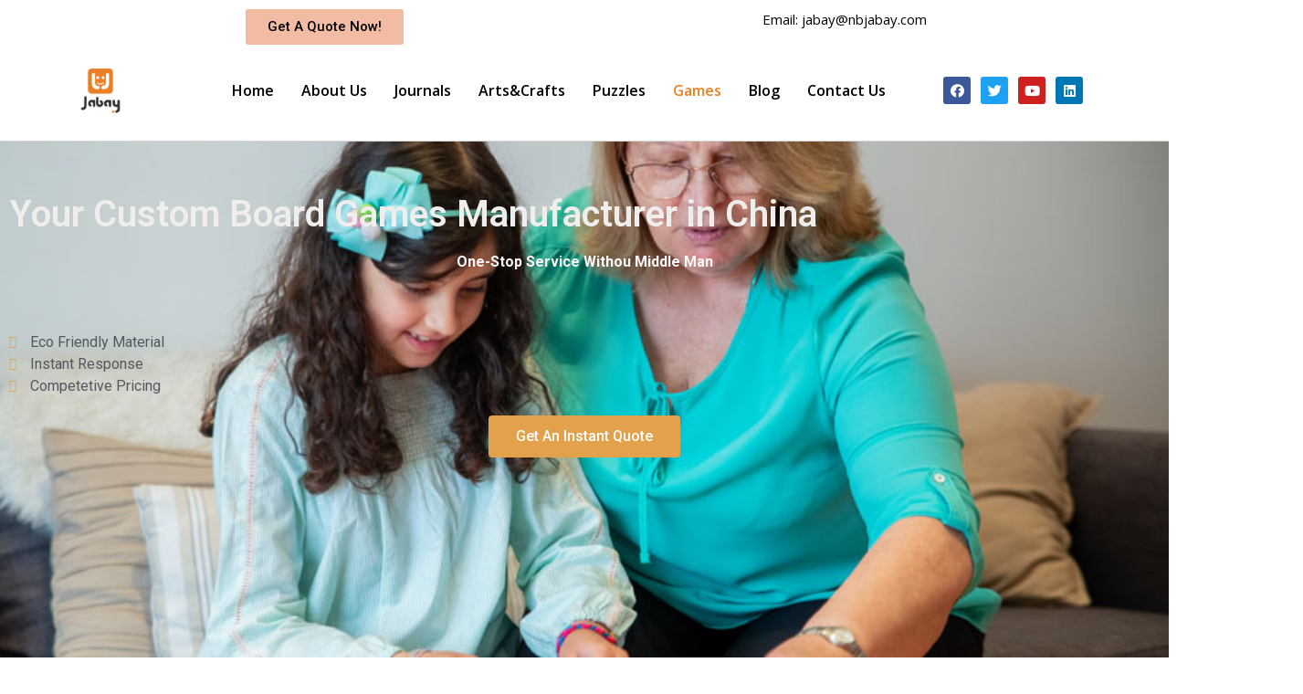

--- FILE ---
content_type: text/html; charset=UTF-8
request_url: https://nbjabay.com/games/
body_size: 35781
content:
<!DOCTYPE html>
<html lang="zh-Hans">
<head>
	<meta charset="UTF-8" />
	<meta name="viewport" content="width=device-width, initial-scale=1" />
	<link rel="profile" href="https://gmpg.org/xfn/11" />
	<link rel="pingback" href="https://nbjabay.com/xmlrpc.php" />
	<title>Games - Puzzles,Games and Crafts Manufacturer in China-Ningbo Jabay Crafts</title>
	<style>img:is([sizes="auto" i], [sizes^="auto," i]) { contain-intrinsic-size: 3000px 1500px }</style>
	<meta name="description" content="Your Custom Board Games Manufacturer in China One-&hellip;">
<meta name="robots" content="index, follow">
<meta name="googlebot" content="index, follow, max-snippet:-1, max-image-preview:large, max-video-preview:-1">
<meta name="bingbot" content="index, follow, max-snippet:-1, max-image-preview:large, max-video-preview:-1">
<link rel="canonical" href="https://nbjabay.com/games/">
<meta property="og:url" content="https://nbjabay.com/games/">
<meta property="og:site_name" content="Puzzles,Games and Crafts Manufacturer in China-Ningbo Jabay Crafts">
<meta property="og:locale" content="zh_CN">
<meta property="og:type" content="article">
<meta property="article:author" content="">
<meta property="article:publisher" content="">
<meta property="og:title" content="Games - Puzzles,Games and Crafts Manufacturer in China-Ningbo Jabay Crafts">
<meta property="og:description" content="Your Custom Board Games Manufacturer in China One-&hellip;">
<meta property="og:image" content="https://nbjabay.com/wp-content/uploads/2023/02/pexels-monstera-5874666-small.jpg">
<meta property="og:image:secure_url" content="https://nbjabay.com/wp-content/uploads/2023/02/pexels-monstera-5874666-small.jpg">
<meta property="og:image:width" content="600">
<meta property="og:image:height" content="686">
<meta property="fb:pages" content="">
<meta property="fb:admins" content="">
<meta property="fb:app_id" content="">
<meta name="twitter:card" content="summary">
<meta name="twitter:site" content="">
<meta name="twitter:creator" content="">
<meta name="twitter:title" content="Games - Puzzles,Games and Crafts Manufacturer in China-Ningbo Jabay Crafts">
<meta name="twitter:description" content="Your Custom Board Games Manufacturer in China One-&hellip;">
<meta name="twitter:image" content="https://nbjabay.com/wp-content/uploads/2023/02/pexels-monstera-5874666-small.jpg">
<link rel="alternate" type="application/rss+xml" title="Puzzles,Games and Crafts Manufacturer in China-Ningbo Jabay Crafts &raquo; Feed" href="https://nbjabay.com/feed/" />
<link rel="alternate" type="application/rss+xml" title="Puzzles,Games and Crafts Manufacturer in China-Ningbo Jabay Crafts &raquo; 评论 Feed" href="https://nbjabay.com/comments/feed/" />
<script>
window._wpemojiSettings = {"baseUrl":"https:\/\/s.w.org\/images\/core\/emoji\/15.0.3\/72x72\/","ext":".png","svgUrl":"https:\/\/s.w.org\/images\/core\/emoji\/15.0.3\/svg\/","svgExt":".svg","source":{"concatemoji":"https:\/\/nbjabay.com\/wp-includes\/js\/wp-emoji-release.min.js?ver=6.7.4"}};
/*! This file is auto-generated */
!function(i,n){var o,s,e;function c(e){try{var t={supportTests:e,timestamp:(new Date).valueOf()};sessionStorage.setItem(o,JSON.stringify(t))}catch(e){}}function p(e,t,n){e.clearRect(0,0,e.canvas.width,e.canvas.height),e.fillText(t,0,0);var t=new Uint32Array(e.getImageData(0,0,e.canvas.width,e.canvas.height).data),r=(e.clearRect(0,0,e.canvas.width,e.canvas.height),e.fillText(n,0,0),new Uint32Array(e.getImageData(0,0,e.canvas.width,e.canvas.height).data));return t.every(function(e,t){return e===r[t]})}function u(e,t,n){switch(t){case"flag":return n(e,"\ud83c\udff3\ufe0f\u200d\u26a7\ufe0f","\ud83c\udff3\ufe0f\u200b\u26a7\ufe0f")?!1:!n(e,"\ud83c\uddfa\ud83c\uddf3","\ud83c\uddfa\u200b\ud83c\uddf3")&&!n(e,"\ud83c\udff4\udb40\udc67\udb40\udc62\udb40\udc65\udb40\udc6e\udb40\udc67\udb40\udc7f","\ud83c\udff4\u200b\udb40\udc67\u200b\udb40\udc62\u200b\udb40\udc65\u200b\udb40\udc6e\u200b\udb40\udc67\u200b\udb40\udc7f");case"emoji":return!n(e,"\ud83d\udc26\u200d\u2b1b","\ud83d\udc26\u200b\u2b1b")}return!1}function f(e,t,n){var r="undefined"!=typeof WorkerGlobalScope&&self instanceof WorkerGlobalScope?new OffscreenCanvas(300,150):i.createElement("canvas"),a=r.getContext("2d",{willReadFrequently:!0}),o=(a.textBaseline="top",a.font="600 32px Arial",{});return e.forEach(function(e){o[e]=t(a,e,n)}),o}function t(e){var t=i.createElement("script");t.src=e,t.defer=!0,i.head.appendChild(t)}"undefined"!=typeof Promise&&(o="wpEmojiSettingsSupports",s=["flag","emoji"],n.supports={everything:!0,everythingExceptFlag:!0},e=new Promise(function(e){i.addEventListener("DOMContentLoaded",e,{once:!0})}),new Promise(function(t){var n=function(){try{var e=JSON.parse(sessionStorage.getItem(o));if("object"==typeof e&&"number"==typeof e.timestamp&&(new Date).valueOf()<e.timestamp+604800&&"object"==typeof e.supportTests)return e.supportTests}catch(e){}return null}();if(!n){if("undefined"!=typeof Worker&&"undefined"!=typeof OffscreenCanvas&&"undefined"!=typeof URL&&URL.createObjectURL&&"undefined"!=typeof Blob)try{var e="postMessage("+f.toString()+"("+[JSON.stringify(s),u.toString(),p.toString()].join(",")+"));",r=new Blob([e],{type:"text/javascript"}),a=new Worker(URL.createObjectURL(r),{name:"wpTestEmojiSupports"});return void(a.onmessage=function(e){c(n=e.data),a.terminate(),t(n)})}catch(e){}c(n=f(s,u,p))}t(n)}).then(function(e){for(var t in e)n.supports[t]=e[t],n.supports.everything=n.supports.everything&&n.supports[t],"flag"!==t&&(n.supports.everythingExceptFlag=n.supports.everythingExceptFlag&&n.supports[t]);n.supports.everythingExceptFlag=n.supports.everythingExceptFlag&&!n.supports.flag,n.DOMReady=!1,n.readyCallback=function(){n.DOMReady=!0}}).then(function(){return e}).then(function(){var e;n.supports.everything||(n.readyCallback(),(e=n.source||{}).concatemoji?t(e.concatemoji):e.wpemoji&&e.twemoji&&(t(e.twemoji),t(e.wpemoji)))}))}((window,document),window._wpemojiSettings);
</script>

<style id='wp-emoji-styles-inline-css'>

	img.wp-smiley, img.emoji {
		display: inline !important;
		border: none !important;
		box-shadow: none !important;
		height: 1em !important;
		width: 1em !important;
		margin: 0 0.07em !important;
		vertical-align: -0.1em !important;
		background: none !important;
		padding: 0 !important;
	}
</style>
<link rel='stylesheet' id='wp-block-library-css' href='https://nbjabay.com/wp-includes/css/dist/block-library/style.min.css?ver=6.7.4' media='all' />
<style id='classic-theme-styles-inline-css'>
/*! This file is auto-generated */
.wp-block-button__link{color:#fff;background-color:#32373c;border-radius:9999px;box-shadow:none;text-decoration:none;padding:calc(.667em + 2px) calc(1.333em + 2px);font-size:1.125em}.wp-block-file__button{background:#32373c;color:#fff;text-decoration:none}
</style>
<style id='global-styles-inline-css'>
:root{--wp--preset--aspect-ratio--square: 1;--wp--preset--aspect-ratio--4-3: 4/3;--wp--preset--aspect-ratio--3-4: 3/4;--wp--preset--aspect-ratio--3-2: 3/2;--wp--preset--aspect-ratio--2-3: 2/3;--wp--preset--aspect-ratio--16-9: 16/9;--wp--preset--aspect-ratio--9-16: 9/16;--wp--preset--color--black: #000000;--wp--preset--color--cyan-bluish-gray: #abb8c3;--wp--preset--color--white: #ffffff;--wp--preset--color--pale-pink: #f78da7;--wp--preset--color--vivid-red: #cf2e2e;--wp--preset--color--luminous-vivid-orange: #ff6900;--wp--preset--color--luminous-vivid-amber: #fcb900;--wp--preset--color--light-green-cyan: #7bdcb5;--wp--preset--color--vivid-green-cyan: #00d084;--wp--preset--color--pale-cyan-blue: #8ed1fc;--wp--preset--color--vivid-cyan-blue: #0693e3;--wp--preset--color--vivid-purple: #9b51e0;--wp--preset--gradient--vivid-cyan-blue-to-vivid-purple: linear-gradient(135deg,rgba(6,147,227,1) 0%,rgb(155,81,224) 100%);--wp--preset--gradient--light-green-cyan-to-vivid-green-cyan: linear-gradient(135deg,rgb(122,220,180) 0%,rgb(0,208,130) 100%);--wp--preset--gradient--luminous-vivid-amber-to-luminous-vivid-orange: linear-gradient(135deg,rgba(252,185,0,1) 0%,rgba(255,105,0,1) 100%);--wp--preset--gradient--luminous-vivid-orange-to-vivid-red: linear-gradient(135deg,rgba(255,105,0,1) 0%,rgb(207,46,46) 100%);--wp--preset--gradient--very-light-gray-to-cyan-bluish-gray: linear-gradient(135deg,rgb(238,238,238) 0%,rgb(169,184,195) 100%);--wp--preset--gradient--cool-to-warm-spectrum: linear-gradient(135deg,rgb(74,234,220) 0%,rgb(151,120,209) 20%,rgb(207,42,186) 40%,rgb(238,44,130) 60%,rgb(251,105,98) 80%,rgb(254,248,76) 100%);--wp--preset--gradient--blush-light-purple: linear-gradient(135deg,rgb(255,206,236) 0%,rgb(152,150,240) 100%);--wp--preset--gradient--blush-bordeaux: linear-gradient(135deg,rgb(254,205,165) 0%,rgb(254,45,45) 50%,rgb(107,0,62) 100%);--wp--preset--gradient--luminous-dusk: linear-gradient(135deg,rgb(255,203,112) 0%,rgb(199,81,192) 50%,rgb(65,88,208) 100%);--wp--preset--gradient--pale-ocean: linear-gradient(135deg,rgb(255,245,203) 0%,rgb(182,227,212) 50%,rgb(51,167,181) 100%);--wp--preset--gradient--electric-grass: linear-gradient(135deg,rgb(202,248,128) 0%,rgb(113,206,126) 100%);--wp--preset--gradient--midnight: linear-gradient(135deg,rgb(2,3,129) 0%,rgb(40,116,252) 100%);--wp--preset--font-size--small: 13px;--wp--preset--font-size--medium: 20px;--wp--preset--font-size--large: 36px;--wp--preset--font-size--x-large: 42px;--wp--preset--spacing--20: 0.44rem;--wp--preset--spacing--30: 0.67rem;--wp--preset--spacing--40: 1rem;--wp--preset--spacing--50: 1.5rem;--wp--preset--spacing--60: 2.25rem;--wp--preset--spacing--70: 3.38rem;--wp--preset--spacing--80: 5.06rem;--wp--preset--shadow--natural: 6px 6px 9px rgba(0, 0, 0, 0.2);--wp--preset--shadow--deep: 12px 12px 50px rgba(0, 0, 0, 0.4);--wp--preset--shadow--sharp: 6px 6px 0px rgba(0, 0, 0, 0.2);--wp--preset--shadow--outlined: 6px 6px 0px -3px rgba(255, 255, 255, 1), 6px 6px rgba(0, 0, 0, 1);--wp--preset--shadow--crisp: 6px 6px 0px rgba(0, 0, 0, 1);}:where(.is-layout-flex){gap: 0.5em;}:where(.is-layout-grid){gap: 0.5em;}body .is-layout-flex{display: flex;}.is-layout-flex{flex-wrap: wrap;align-items: center;}.is-layout-flex > :is(*, div){margin: 0;}body .is-layout-grid{display: grid;}.is-layout-grid > :is(*, div){margin: 0;}:where(.wp-block-columns.is-layout-flex){gap: 2em;}:where(.wp-block-columns.is-layout-grid){gap: 2em;}:where(.wp-block-post-template.is-layout-flex){gap: 1.25em;}:where(.wp-block-post-template.is-layout-grid){gap: 1.25em;}.has-black-color{color: var(--wp--preset--color--black) !important;}.has-cyan-bluish-gray-color{color: var(--wp--preset--color--cyan-bluish-gray) !important;}.has-white-color{color: var(--wp--preset--color--white) !important;}.has-pale-pink-color{color: var(--wp--preset--color--pale-pink) !important;}.has-vivid-red-color{color: var(--wp--preset--color--vivid-red) !important;}.has-luminous-vivid-orange-color{color: var(--wp--preset--color--luminous-vivid-orange) !important;}.has-luminous-vivid-amber-color{color: var(--wp--preset--color--luminous-vivid-amber) !important;}.has-light-green-cyan-color{color: var(--wp--preset--color--light-green-cyan) !important;}.has-vivid-green-cyan-color{color: var(--wp--preset--color--vivid-green-cyan) !important;}.has-pale-cyan-blue-color{color: var(--wp--preset--color--pale-cyan-blue) !important;}.has-vivid-cyan-blue-color{color: var(--wp--preset--color--vivid-cyan-blue) !important;}.has-vivid-purple-color{color: var(--wp--preset--color--vivid-purple) !important;}.has-black-background-color{background-color: var(--wp--preset--color--black) !important;}.has-cyan-bluish-gray-background-color{background-color: var(--wp--preset--color--cyan-bluish-gray) !important;}.has-white-background-color{background-color: var(--wp--preset--color--white) !important;}.has-pale-pink-background-color{background-color: var(--wp--preset--color--pale-pink) !important;}.has-vivid-red-background-color{background-color: var(--wp--preset--color--vivid-red) !important;}.has-luminous-vivid-orange-background-color{background-color: var(--wp--preset--color--luminous-vivid-orange) !important;}.has-luminous-vivid-amber-background-color{background-color: var(--wp--preset--color--luminous-vivid-amber) !important;}.has-light-green-cyan-background-color{background-color: var(--wp--preset--color--light-green-cyan) !important;}.has-vivid-green-cyan-background-color{background-color: var(--wp--preset--color--vivid-green-cyan) !important;}.has-pale-cyan-blue-background-color{background-color: var(--wp--preset--color--pale-cyan-blue) !important;}.has-vivid-cyan-blue-background-color{background-color: var(--wp--preset--color--vivid-cyan-blue) !important;}.has-vivid-purple-background-color{background-color: var(--wp--preset--color--vivid-purple) !important;}.has-black-border-color{border-color: var(--wp--preset--color--black) !important;}.has-cyan-bluish-gray-border-color{border-color: var(--wp--preset--color--cyan-bluish-gray) !important;}.has-white-border-color{border-color: var(--wp--preset--color--white) !important;}.has-pale-pink-border-color{border-color: var(--wp--preset--color--pale-pink) !important;}.has-vivid-red-border-color{border-color: var(--wp--preset--color--vivid-red) !important;}.has-luminous-vivid-orange-border-color{border-color: var(--wp--preset--color--luminous-vivid-orange) !important;}.has-luminous-vivid-amber-border-color{border-color: var(--wp--preset--color--luminous-vivid-amber) !important;}.has-light-green-cyan-border-color{border-color: var(--wp--preset--color--light-green-cyan) !important;}.has-vivid-green-cyan-border-color{border-color: var(--wp--preset--color--vivid-green-cyan) !important;}.has-pale-cyan-blue-border-color{border-color: var(--wp--preset--color--pale-cyan-blue) !important;}.has-vivid-cyan-blue-border-color{border-color: var(--wp--preset--color--vivid-cyan-blue) !important;}.has-vivid-purple-border-color{border-color: var(--wp--preset--color--vivid-purple) !important;}.has-vivid-cyan-blue-to-vivid-purple-gradient-background{background: var(--wp--preset--gradient--vivid-cyan-blue-to-vivid-purple) !important;}.has-light-green-cyan-to-vivid-green-cyan-gradient-background{background: var(--wp--preset--gradient--light-green-cyan-to-vivid-green-cyan) !important;}.has-luminous-vivid-amber-to-luminous-vivid-orange-gradient-background{background: var(--wp--preset--gradient--luminous-vivid-amber-to-luminous-vivid-orange) !important;}.has-luminous-vivid-orange-to-vivid-red-gradient-background{background: var(--wp--preset--gradient--luminous-vivid-orange-to-vivid-red) !important;}.has-very-light-gray-to-cyan-bluish-gray-gradient-background{background: var(--wp--preset--gradient--very-light-gray-to-cyan-bluish-gray) !important;}.has-cool-to-warm-spectrum-gradient-background{background: var(--wp--preset--gradient--cool-to-warm-spectrum) !important;}.has-blush-light-purple-gradient-background{background: var(--wp--preset--gradient--blush-light-purple) !important;}.has-blush-bordeaux-gradient-background{background: var(--wp--preset--gradient--blush-bordeaux) !important;}.has-luminous-dusk-gradient-background{background: var(--wp--preset--gradient--luminous-dusk) !important;}.has-pale-ocean-gradient-background{background: var(--wp--preset--gradient--pale-ocean) !important;}.has-electric-grass-gradient-background{background: var(--wp--preset--gradient--electric-grass) !important;}.has-midnight-gradient-background{background: var(--wp--preset--gradient--midnight) !important;}.has-small-font-size{font-size: var(--wp--preset--font-size--small) !important;}.has-medium-font-size{font-size: var(--wp--preset--font-size--medium) !important;}.has-large-font-size{font-size: var(--wp--preset--font-size--large) !important;}.has-x-large-font-size{font-size: var(--wp--preset--font-size--x-large) !important;}
:where(.wp-block-post-template.is-layout-flex){gap: 1.25em;}:where(.wp-block-post-template.is-layout-grid){gap: 1.25em;}
:where(.wp-block-columns.is-layout-flex){gap: 2em;}:where(.wp-block-columns.is-layout-grid){gap: 2em;}
:root :where(.wp-block-pullquote){font-size: 1.5em;line-height: 1.6;}
</style>
<link rel='stylesheet' id='wp-components-css' href='https://nbjabay.com/wp-includes/css/dist/components/style.min.css?ver=6.7.4' media='all' />
<link rel='stylesheet' id='godaddy-styles-css' href='https://nbjabay.com/wp-content/plugins/coblocks/includes/Dependencies/GoDaddy/Styles/build/latest.css?ver=2.0.2' media='all' />
<link rel='stylesheet' id='hfe-style-css' href='https://nbjabay.com/wp-content/plugins/header-footer-elementor/assets/css/header-footer-elementor.css?ver=1.6.13' media='all' />
<link rel='stylesheet' id='hello-elementor-theme-style-css' href='https://nbjabay.com/wp-content/themes/hello-elementor/theme.min.css?ver=2.6.1' media='all' />
<link rel='stylesheet' id='elementor-frontend-css' href='https://nbjabay.com/wp-content/plugins/elementor/assets/css/frontend-lite.min.css?ver=3.17.2' media='all' />
<link rel='stylesheet' id='eael-general-css' href='https://nbjabay.com/wp-content/plugins/essential-addons-for-elementor-lite/assets/front-end/css/view/general.min.css?ver=5.5.5' media='all' />
<link rel='stylesheet' id='eael-844-css' href='https://nbjabay.com/wp-content/uploads/essential-addons-elementor/eael-844.css?ver=1706269159' media='all' />
<link rel='stylesheet' id='elementor-icons-css' href='https://nbjabay.com/wp-content/plugins/elementor/assets/lib/eicons/css/elementor-icons.min.css?ver=5.23.0' media='all' />
<link rel='stylesheet' id='swiper-css' href='https://nbjabay.com/wp-content/plugins/elementor/assets/lib/swiper/css/swiper.min.css?ver=5.3.6' media='all' />
<link rel='stylesheet' id='elementor-post-725-css' href='https://nbjabay.com/wp-content/uploads/elementor/css/post-725.css?ver=1732429418' media='all' />
<link rel='stylesheet' id='elementor-pro-css' href='https://nbjabay.com/wp-content/plugins/elementor-pro/assets/css/frontend-lite.min.css?ver=3.16.1' media='all' />
<link rel='stylesheet' id='elementor-global-css' href='https://nbjabay.com/wp-content/uploads/elementor/css/global.css?ver=1732429419' media='all' />
<link rel='stylesheet' id='elementor-post-844-css' href='https://nbjabay.com/wp-content/uploads/elementor/css/post-844.css?ver=1732429430' media='all' />
<link rel='stylesheet' id='hfe-widgets-style-css' href='https://nbjabay.com/wp-content/plugins/header-footer-elementor/inc/widgets-css/frontend.css?ver=1.6.13' media='all' />
<link rel='stylesheet' id='elementor-post-1066-css' href='https://nbjabay.com/wp-content/uploads/elementor/css/post-1066.css?ver=1732429419' media='all' />
<link rel='stylesheet' id='elementor-post-1152-css' href='https://nbjabay.com/wp-content/uploads/elementor/css/post-1152.css?ver=1732429419' media='all' />
<link rel='stylesheet' id='hello-elementor-css' href='https://nbjabay.com/wp-content/themes/hello-elementor/style.min.css?ver=2.6.1' media='all' />
<link rel='stylesheet' id='tablepress-default-css' href='https://nbjabay.com/wp-content/plugins/tablepress/css/build/default.css?ver=2.1.5' media='all' />
<link rel='stylesheet' id='yaia-chat-gpt.css-css' href='https://nbjabay.com/wp-content/plugins/your-ai-assistant/assets/css/chat-gpt.css?ver=1.2.0' media='all' />
<link rel='stylesheet' id='google-fonts-1-css' href='https://fonts.googleapis.com/css?family=Roboto%3A100%2C100italic%2C200%2C200italic%2C300%2C300italic%2C400%2C400italic%2C500%2C500italic%2C600%2C600italic%2C700%2C700italic%2C800%2C800italic%2C900%2C900italic%7CRoboto+Slab%3A100%2C100italic%2C200%2C200italic%2C300%2C300italic%2C400%2C400italic%2C500%2C500italic%2C600%2C600italic%2C700%2C700italic%2C800%2C800italic%2C900%2C900italic%7COpen+Sans%3A100%2C100italic%2C200%2C200italic%2C300%2C300italic%2C400%2C400italic%2C500%2C500italic%2C600%2C600italic%2C700%2C700italic%2C800%2C800italic%2C900%2C900italic&#038;display=auto&#038;ver=6.7.4' media='all' />
<link rel='stylesheet' id='elementor-icons-shared-0-css' href='https://nbjabay.com/wp-content/plugins/elementor/assets/lib/font-awesome/css/fontawesome.min.css?ver=5.15.3' media='all' />
<link rel='stylesheet' id='elementor-icons-fa-solid-css' href='https://nbjabay.com/wp-content/plugins/elementor/assets/lib/font-awesome/css/solid.min.css?ver=5.15.3' media='all' />
<link rel='stylesheet' id='elementor-icons-fa-regular-css' href='https://nbjabay.com/wp-content/plugins/elementor/assets/lib/font-awesome/css/regular.min.css?ver=5.15.3' media='all' />
<link rel='stylesheet' id='elementor-icons-fa-brands-css' href='https://nbjabay.com/wp-content/plugins/elementor/assets/lib/font-awesome/css/brands.min.css?ver=5.15.3' media='all' />
<link rel="preconnect" href="https://fonts.gstatic.com/" crossorigin><script src="https://nbjabay.com/wp-includes/js/jquery/jquery.min.js?ver=3.7.1" id="jquery-core-js"></script>
<script src="https://nbjabay.com/wp-includes/js/jquery/jquery-migrate.min.js?ver=3.4.1" id="jquery-migrate-js"></script>
<link rel="https://api.w.org/" href="https://nbjabay.com/wp-json/" /><link rel="alternate" title="JSON" type="application/json" href="https://nbjabay.com/wp-json/wp/v2/pages/844" /><link rel="EditURI" type="application/rsd+xml" title="RSD" href="https://nbjabay.com/xmlrpc.php?rsd" />
<meta name="generator" content="WordPress 6.7.4" />
<link rel='shortlink' href='https://nbjabay.com/?p=844' />
<link rel="alternate" title="oEmbed (JSON)" type="application/json+oembed" href="https://nbjabay.com/wp-json/oembed/1.0/embed?url=https%3A%2F%2Fnbjabay.com%2Fgames%2F" />
<link rel="alternate" title="oEmbed (XML)" type="text/xml+oembed" href="https://nbjabay.com/wp-json/oembed/1.0/embed?url=https%3A%2F%2Fnbjabay.com%2Fgames%2F&#038;format=xml" />
<meta name="generator" content="Elementor 3.17.2; features: e_dom_optimization, e_optimized_assets_loading, e_optimized_css_loading, additional_custom_breakpoints; settings: css_print_method-external, google_font-enabled, font_display-auto">
<style type="text/css">.saboxplugin-wrap{-webkit-box-sizing:border-box;-moz-box-sizing:border-box;-ms-box-sizing:border-box;box-sizing:border-box;border:1px solid #eee;width:100%;clear:both;display:block;overflow:hidden;word-wrap:break-word;position:relative}.saboxplugin-wrap .saboxplugin-gravatar{float:left;padding:0 20px 20px 20px}.saboxplugin-wrap .saboxplugin-gravatar img{max-width:100px;height:auto;border-radius:0;}.saboxplugin-wrap .saboxplugin-authorname{font-size:18px;line-height:1;margin:20px 0 0 20px;display:block}.saboxplugin-wrap .saboxplugin-authorname a{text-decoration:none}.saboxplugin-wrap .saboxplugin-authorname a:focus{outline:0}.saboxplugin-wrap .saboxplugin-desc{display:block;margin:5px 20px}.saboxplugin-wrap .saboxplugin-desc a{text-decoration:underline}.saboxplugin-wrap .saboxplugin-desc p{margin:5px 0 12px}.saboxplugin-wrap .saboxplugin-web{margin:0 20px 15px;text-align:left}.saboxplugin-wrap .sab-web-position{text-align:right}.saboxplugin-wrap .saboxplugin-web a{color:#ccc;text-decoration:none}.saboxplugin-wrap .saboxplugin-socials{position:relative;display:block;background:#fcfcfc;padding:5px;border-top:1px solid #eee}.saboxplugin-wrap .saboxplugin-socials a svg{width:20px;height:20px}.saboxplugin-wrap .saboxplugin-socials a svg .st2{fill:#fff; transform-origin:center center;}.saboxplugin-wrap .saboxplugin-socials a svg .st1{fill:rgba(0,0,0,.3)}.saboxplugin-wrap .saboxplugin-socials a:hover{opacity:.8;-webkit-transition:opacity .4s;-moz-transition:opacity .4s;-o-transition:opacity .4s;transition:opacity .4s;box-shadow:none!important;-webkit-box-shadow:none!important}.saboxplugin-wrap .saboxplugin-socials .saboxplugin-icon-color{box-shadow:none;padding:0;border:0;-webkit-transition:opacity .4s;-moz-transition:opacity .4s;-o-transition:opacity .4s;transition:opacity .4s;display:inline-block;color:#fff;font-size:0;text-decoration:inherit;margin:5px;-webkit-border-radius:0;-moz-border-radius:0;-ms-border-radius:0;-o-border-radius:0;border-radius:0;overflow:hidden}.saboxplugin-wrap .saboxplugin-socials .saboxplugin-icon-grey{text-decoration:inherit;box-shadow:none;position:relative;display:-moz-inline-stack;display:inline-block;vertical-align:middle;zoom:1;margin:10px 5px;color:#444;fill:#444}.clearfix:after,.clearfix:before{content:' ';display:table;line-height:0;clear:both}.ie7 .clearfix{zoom:1}.saboxplugin-socials.sabox-colored .saboxplugin-icon-color .sab-twitch{border-color:#38245c}.saboxplugin-socials.sabox-colored .saboxplugin-icon-color .sab-addthis{border-color:#e91c00}.saboxplugin-socials.sabox-colored .saboxplugin-icon-color .sab-behance{border-color:#003eb0}.saboxplugin-socials.sabox-colored .saboxplugin-icon-color .sab-delicious{border-color:#06c}.saboxplugin-socials.sabox-colored .saboxplugin-icon-color .sab-deviantart{border-color:#036824}.saboxplugin-socials.sabox-colored .saboxplugin-icon-color .sab-digg{border-color:#00327c}.saboxplugin-socials.sabox-colored .saboxplugin-icon-color .sab-dribbble{border-color:#ba1655}.saboxplugin-socials.sabox-colored .saboxplugin-icon-color .sab-facebook{border-color:#1e2e4f}.saboxplugin-socials.sabox-colored .saboxplugin-icon-color .sab-flickr{border-color:#003576}.saboxplugin-socials.sabox-colored .saboxplugin-icon-color .sab-github{border-color:#264874}.saboxplugin-socials.sabox-colored .saboxplugin-icon-color .sab-google{border-color:#0b51c5}.saboxplugin-socials.sabox-colored .saboxplugin-icon-color .sab-googleplus{border-color:#96271a}.saboxplugin-socials.sabox-colored .saboxplugin-icon-color .sab-html5{border-color:#902e13}.saboxplugin-socials.sabox-colored .saboxplugin-icon-color .sab-instagram{border-color:#1630aa}.saboxplugin-socials.sabox-colored .saboxplugin-icon-color .sab-linkedin{border-color:#00344f}.saboxplugin-socials.sabox-colored .saboxplugin-icon-color .sab-pinterest{border-color:#5b040e}.saboxplugin-socials.sabox-colored .saboxplugin-icon-color .sab-reddit{border-color:#992900}.saboxplugin-socials.sabox-colored .saboxplugin-icon-color .sab-rss{border-color:#a43b0a}.saboxplugin-socials.sabox-colored .saboxplugin-icon-color .sab-sharethis{border-color:#5d8420}.saboxplugin-socials.sabox-colored .saboxplugin-icon-color .sab-skype{border-color:#00658a}.saboxplugin-socials.sabox-colored .saboxplugin-icon-color .sab-soundcloud{border-color:#995200}.saboxplugin-socials.sabox-colored .saboxplugin-icon-color .sab-spotify{border-color:#0f612c}.saboxplugin-socials.sabox-colored .saboxplugin-icon-color .sab-stackoverflow{border-color:#a95009}.saboxplugin-socials.sabox-colored .saboxplugin-icon-color .sab-steam{border-color:#006388}.saboxplugin-socials.sabox-colored .saboxplugin-icon-color .sab-user_email{border-color:#b84e05}.saboxplugin-socials.sabox-colored .saboxplugin-icon-color .sab-stumbleUpon{border-color:#9b280e}.saboxplugin-socials.sabox-colored .saboxplugin-icon-color .sab-tumblr{border-color:#10151b}.saboxplugin-socials.sabox-colored .saboxplugin-icon-color .sab-twitter{border-color:#0967a0}.saboxplugin-socials.sabox-colored .saboxplugin-icon-color .sab-vimeo{border-color:#0d7091}.saboxplugin-socials.sabox-colored .saboxplugin-icon-color .sab-windows{border-color:#003f71}.saboxplugin-socials.sabox-colored .saboxplugin-icon-color .sab-whatsapp{border-color:#003f71}.saboxplugin-socials.sabox-colored .saboxplugin-icon-color .sab-wordpress{border-color:#0f3647}.saboxplugin-socials.sabox-colored .saboxplugin-icon-color .sab-yahoo{border-color:#14002d}.saboxplugin-socials.sabox-colored .saboxplugin-icon-color .sab-youtube{border-color:#900}.saboxplugin-socials.sabox-colored .saboxplugin-icon-color .sab-xing{border-color:#000202}.saboxplugin-socials.sabox-colored .saboxplugin-icon-color .sab-mixcloud{border-color:#2475a0}.saboxplugin-socials.sabox-colored .saboxplugin-icon-color .sab-vk{border-color:#243549}.saboxplugin-socials.sabox-colored .saboxplugin-icon-color .sab-medium{border-color:#00452c}.saboxplugin-socials.sabox-colored .saboxplugin-icon-color .sab-quora{border-color:#420e00}.saboxplugin-socials.sabox-colored .saboxplugin-icon-color .sab-meetup{border-color:#9b181c}.saboxplugin-socials.sabox-colored .saboxplugin-icon-color .sab-goodreads{border-color:#000}.saboxplugin-socials.sabox-colored .saboxplugin-icon-color .sab-snapchat{border-color:#999700}.saboxplugin-socials.sabox-colored .saboxplugin-icon-color .sab-500px{border-color:#00557f}.saboxplugin-socials.sabox-colored .saboxplugin-icon-color .sab-mastodont{border-color:#185886}.sabox-plus-item{margin-bottom:20px}@media screen and (max-width:480px){.saboxplugin-wrap{text-align:center}.saboxplugin-wrap .saboxplugin-gravatar{float:none;padding:20px 0;text-align:center;margin:0 auto;display:block}.saboxplugin-wrap .saboxplugin-gravatar img{float:none;display:inline-block;display:-moz-inline-stack;vertical-align:middle;zoom:1}.saboxplugin-wrap .saboxplugin-desc{margin:0 10px 20px;text-align:center}.saboxplugin-wrap .saboxplugin-authorname{text-align:center;margin:10px 0 20px}}body .saboxplugin-authorname a,body .saboxplugin-authorname a:hover{box-shadow:none;-webkit-box-shadow:none}a.sab-profile-edit{font-size:16px!important;line-height:1!important}.sab-edit-settings a,a.sab-profile-edit{color:#0073aa!important;box-shadow:none!important;-webkit-box-shadow:none!important}.sab-edit-settings{margin-right:15px;position:absolute;right:0;z-index:2;bottom:10px;line-height:20px}.sab-edit-settings i{margin-left:5px}.saboxplugin-socials{line-height:1!important}.rtl .saboxplugin-wrap .saboxplugin-gravatar{float:right}.rtl .saboxplugin-wrap .saboxplugin-authorname{display:flex;align-items:center}.rtl .saboxplugin-wrap .saboxplugin-authorname .sab-profile-edit{margin-right:10px}.rtl .sab-edit-settings{right:auto;left:0}img.sab-custom-avatar{max-width:75px;}.saboxplugin-wrap {margin-top:0px; margin-bottom:0px; padding: 0px 0px }.saboxplugin-wrap .saboxplugin-authorname {font-size:18px; line-height:25px;}.saboxplugin-wrap .saboxplugin-desc p, .saboxplugin-wrap .saboxplugin-desc {font-size:14px !important; line-height:21px !important;}.saboxplugin-wrap .saboxplugin-web {font-size:14px;}.saboxplugin-wrap .saboxplugin-socials a svg {width:18px;height:18px;}</style><link rel="icon" href="https://nbjabay.com/wp-content/uploads/2023/02/cropped-favi-e1675409429593-32x32.png" sizes="32x32" />
<link rel="icon" href="https://nbjabay.com/wp-content/uploads/2023/02/cropped-favi-e1675409429593-192x192.png" sizes="192x192" />
<link rel="apple-touch-icon" href="https://nbjabay.com/wp-content/uploads/2023/02/cropped-favi-e1675409429593-180x180.png" />
<meta name="msapplication-TileImage" content="https://nbjabay.com/wp-content/uploads/2023/02/cropped-favi-e1675409429593-270x270.png" />
		<style id="wp-custom-css">
			div.wpforms-container-full .wpforms-form input[type=submit], div.wpforms-container-full .wpforms-form button[type=submit], div.wpforms-container-full .wpforms-form .wpforms-page-button {
    background-color: #EB8021;
    border: 1px solid #ddd;
    color: #ffffff;
    font-size: 1em;
	font-weight:600;
    padding: 10px 15px;
}
.wpforms-form input[type=submit]:hover, 
.wpforms-form input[type=submit]:active, 
.wpforms-form button[type=submit]:hover, 
.wpforms-form button[type=submit]:active, 
.wpforms-form .wpforms-page-button:hover, 
.wpforms-form .wpforms-page-button:active {
    background-color: #000 !important; /* Darker yellow background */
}		</style>
		</head>

<body data-rsssl=1 class="page-template-default page page-id-844 wp-custom-logo ehf-header ehf-footer ehf-template-hello-elementor ehf-stylesheet-hello-elementor elementor-default elementor-kit-725 elementor-page elementor-page-844">
<div id="page" class="hfeed site">

		<header id="masthead" itemscope="itemscope" itemtype="https://schema.org/WPHeader">
			<p class="main-title bhf-hidden" itemprop="headline"><a href="https://nbjabay.com" title="Puzzles,Games and Crafts Manufacturer in China-Ningbo Jabay Crafts" rel="home">Puzzles,Games and Crafts Manufacturer in China-Ningbo Jabay Crafts</a></p>
					<div data-elementor-type="wp-post" data-elementor-id="1066" class="elementor elementor-1066" data-elementor-post-type="elementor-hf">
									<section class="elementor-section elementor-top-section elementor-element elementor-element-335b8d0 elementor-section-boxed elementor-section-height-default elementor-section-height-default" data-id="335b8d0" data-element_type="section" data-settings="{&quot;background_background&quot;:&quot;classic&quot;}">
						<div class="elementor-container elementor-column-gap-default">
					<div class="elementor-column elementor-col-50 elementor-top-column elementor-element elementor-element-349abe9" data-id="349abe9" data-element_type="column">
			<div class="elementor-widget-wrap elementor-element-populated">
								<div class="elementor-element elementor-element-e5d9070 elementor-align-center elementor-widget elementor-widget-button" data-id="e5d9070" data-element_type="widget" data-widget_type="button.default">
				<div class="elementor-widget-container">
					<div class="elementor-button-wrapper">
			<a class="elementor-button elementor-button-link elementor-size-sm" href="https://nbjabay.com/contact-us/">
						<span class="elementor-button-content-wrapper">
						<span class="elementor-button-text">Get A Quote Now!</span>
		</span>
					</a>
		</div>
				</div>
				</div>
					</div>
		</div>
				<div class="elementor-column elementor-col-50 elementor-top-column elementor-element elementor-element-b3d8e48" data-id="b3d8e48" data-element_type="column">
			<div class="elementor-widget-wrap elementor-element-populated">
								<div class="elementor-element elementor-element-53df559 elementor-widget elementor-widget-text-editor" data-id="53df559" data-element_type="widget" data-widget_type="text-editor.default">
				<div class="elementor-widget-container">
			<style>/*! elementor - v3.17.0 - 01-11-2023 */
.elementor-widget-text-editor.elementor-drop-cap-view-stacked .elementor-drop-cap{background-color:#69727d;color:#fff}.elementor-widget-text-editor.elementor-drop-cap-view-framed .elementor-drop-cap{color:#69727d;border:3px solid;background-color:transparent}.elementor-widget-text-editor:not(.elementor-drop-cap-view-default) .elementor-drop-cap{margin-top:8px}.elementor-widget-text-editor:not(.elementor-drop-cap-view-default) .elementor-drop-cap-letter{width:1em;height:1em}.elementor-widget-text-editor .elementor-drop-cap{float:left;text-align:center;line-height:1;font-size:50px}.elementor-widget-text-editor .elementor-drop-cap-letter{display:inline-block}</style>				<p>Email: jabay@nbjabay.com</p>						</div>
				</div>
					</div>
		</div>
							</div>
		</section>
				<section class="elementor-section elementor-top-section elementor-element elementor-element-fa8532a elementor-section-boxed elementor-section-height-default elementor-section-height-default" data-id="fa8532a" data-element_type="section">
						<div class="elementor-container elementor-column-gap-no">
					<div class="elementor-column elementor-col-33 elementor-top-column elementor-element elementor-element-44a2da0" data-id="44a2da0" data-element_type="column">
			<div class="elementor-widget-wrap elementor-element-populated">
								<div class="elementor-element elementor-element-c4c8bef elementor-widget elementor-widget-image" data-id="c4c8bef" data-element_type="widget" data-widget_type="image.default">
				<div class="elementor-widget-container">
			<style>/*! elementor - v3.17.0 - 01-11-2023 */
.elementor-widget-image{text-align:center}.elementor-widget-image a{display:inline-block}.elementor-widget-image a img[src$=".svg"]{width:48px}.elementor-widget-image img{vertical-align:middle;display:inline-block}</style>												<img width="768" height="768" src="https://nbjabay.com/wp-content/uploads/2023/02/logo-768x768.png" class="attachment-medium_large size-medium_large wp-image-1068" alt="" srcset="https://nbjabay.com/wp-content/uploads/2023/02/logo-768x768.png 768w, https://nbjabay.com/wp-content/uploads/2023/02/logo-e1675402949481-150x150.png 150w" sizes="(max-width: 768px) 100vw, 768px" />															</div>
				</div>
					</div>
		</div>
				<div class="elementor-column elementor-col-33 elementor-top-column elementor-element elementor-element-e37dd62" data-id="e37dd62" data-element_type="column">
			<div class="elementor-widget-wrap elementor-element-populated">
								<div class="elementor-element elementor-element-f851814 hfe-nav-menu__align-center hfe-submenu-icon-arrow hfe-submenu-animation-none hfe-link-redirect-child hfe-nav-menu__breakpoint-tablet elementor-widget elementor-widget-navigation-menu" data-id="f851814" data-element_type="widget" data-settings="{&quot;padding_horizontal_menu_item&quot;:{&quot;unit&quot;:&quot;px&quot;,&quot;size&quot;:15,&quot;sizes&quot;:[]},&quot;padding_horizontal_menu_item_tablet&quot;:{&quot;unit&quot;:&quot;px&quot;,&quot;size&quot;:&quot;&quot;,&quot;sizes&quot;:[]},&quot;padding_horizontal_menu_item_mobile&quot;:{&quot;unit&quot;:&quot;px&quot;,&quot;size&quot;:&quot;&quot;,&quot;sizes&quot;:[]},&quot;padding_vertical_menu_item&quot;:{&quot;unit&quot;:&quot;px&quot;,&quot;size&quot;:15,&quot;sizes&quot;:[]},&quot;padding_vertical_menu_item_tablet&quot;:{&quot;unit&quot;:&quot;px&quot;,&quot;size&quot;:&quot;&quot;,&quot;sizes&quot;:[]},&quot;padding_vertical_menu_item_mobile&quot;:{&quot;unit&quot;:&quot;px&quot;,&quot;size&quot;:&quot;&quot;,&quot;sizes&quot;:[]},&quot;menu_space_between&quot;:{&quot;unit&quot;:&quot;px&quot;,&quot;size&quot;:&quot;&quot;,&quot;sizes&quot;:[]},&quot;menu_space_between_tablet&quot;:{&quot;unit&quot;:&quot;px&quot;,&quot;size&quot;:&quot;&quot;,&quot;sizes&quot;:[]},&quot;menu_space_between_mobile&quot;:{&quot;unit&quot;:&quot;px&quot;,&quot;size&quot;:&quot;&quot;,&quot;sizes&quot;:[]},&quot;menu_row_space&quot;:{&quot;unit&quot;:&quot;px&quot;,&quot;size&quot;:&quot;&quot;,&quot;sizes&quot;:[]},&quot;menu_row_space_tablet&quot;:{&quot;unit&quot;:&quot;px&quot;,&quot;size&quot;:&quot;&quot;,&quot;sizes&quot;:[]},&quot;menu_row_space_mobile&quot;:{&quot;unit&quot;:&quot;px&quot;,&quot;size&quot;:&quot;&quot;,&quot;sizes&quot;:[]},&quot;dropdown_border_radius&quot;:{&quot;unit&quot;:&quot;px&quot;,&quot;top&quot;:&quot;&quot;,&quot;right&quot;:&quot;&quot;,&quot;bottom&quot;:&quot;&quot;,&quot;left&quot;:&quot;&quot;,&quot;isLinked&quot;:true},&quot;dropdown_border_radius_tablet&quot;:{&quot;unit&quot;:&quot;px&quot;,&quot;top&quot;:&quot;&quot;,&quot;right&quot;:&quot;&quot;,&quot;bottom&quot;:&quot;&quot;,&quot;left&quot;:&quot;&quot;,&quot;isLinked&quot;:true},&quot;dropdown_border_radius_mobile&quot;:{&quot;unit&quot;:&quot;px&quot;,&quot;top&quot;:&quot;&quot;,&quot;right&quot;:&quot;&quot;,&quot;bottom&quot;:&quot;&quot;,&quot;left&quot;:&quot;&quot;,&quot;isLinked&quot;:true},&quot;width_dropdown_item&quot;:{&quot;unit&quot;:&quot;px&quot;,&quot;size&quot;:&quot;220&quot;,&quot;sizes&quot;:[]},&quot;width_dropdown_item_tablet&quot;:{&quot;unit&quot;:&quot;px&quot;,&quot;size&quot;:&quot;&quot;,&quot;sizes&quot;:[]},&quot;width_dropdown_item_mobile&quot;:{&quot;unit&quot;:&quot;px&quot;,&quot;size&quot;:&quot;&quot;,&quot;sizes&quot;:[]},&quot;padding_horizontal_dropdown_item&quot;:{&quot;unit&quot;:&quot;px&quot;,&quot;size&quot;:&quot;&quot;,&quot;sizes&quot;:[]},&quot;padding_horizontal_dropdown_item_tablet&quot;:{&quot;unit&quot;:&quot;px&quot;,&quot;size&quot;:&quot;&quot;,&quot;sizes&quot;:[]},&quot;padding_horizontal_dropdown_item_mobile&quot;:{&quot;unit&quot;:&quot;px&quot;,&quot;size&quot;:&quot;&quot;,&quot;sizes&quot;:[]},&quot;padding_vertical_dropdown_item&quot;:{&quot;unit&quot;:&quot;px&quot;,&quot;size&quot;:15,&quot;sizes&quot;:[]},&quot;padding_vertical_dropdown_item_tablet&quot;:{&quot;unit&quot;:&quot;px&quot;,&quot;size&quot;:&quot;&quot;,&quot;sizes&quot;:[]},&quot;padding_vertical_dropdown_item_mobile&quot;:{&quot;unit&quot;:&quot;px&quot;,&quot;size&quot;:&quot;&quot;,&quot;sizes&quot;:[]},&quot;distance_from_menu&quot;:{&quot;unit&quot;:&quot;px&quot;,&quot;size&quot;:&quot;&quot;,&quot;sizes&quot;:[]},&quot;distance_from_menu_tablet&quot;:{&quot;unit&quot;:&quot;px&quot;,&quot;size&quot;:&quot;&quot;,&quot;sizes&quot;:[]},&quot;distance_from_menu_mobile&quot;:{&quot;unit&quot;:&quot;px&quot;,&quot;size&quot;:&quot;&quot;,&quot;sizes&quot;:[]},&quot;toggle_size&quot;:{&quot;unit&quot;:&quot;px&quot;,&quot;size&quot;:&quot;&quot;,&quot;sizes&quot;:[]},&quot;toggle_size_tablet&quot;:{&quot;unit&quot;:&quot;px&quot;,&quot;size&quot;:&quot;&quot;,&quot;sizes&quot;:[]},&quot;toggle_size_mobile&quot;:{&quot;unit&quot;:&quot;px&quot;,&quot;size&quot;:&quot;&quot;,&quot;sizes&quot;:[]},&quot;toggle_border_width&quot;:{&quot;unit&quot;:&quot;px&quot;,&quot;size&quot;:&quot;&quot;,&quot;sizes&quot;:[]},&quot;toggle_border_width_tablet&quot;:{&quot;unit&quot;:&quot;px&quot;,&quot;size&quot;:&quot;&quot;,&quot;sizes&quot;:[]},&quot;toggle_border_width_mobile&quot;:{&quot;unit&quot;:&quot;px&quot;,&quot;size&quot;:&quot;&quot;,&quot;sizes&quot;:[]},&quot;toggle_border_radius&quot;:{&quot;unit&quot;:&quot;px&quot;,&quot;size&quot;:&quot;&quot;,&quot;sizes&quot;:[]},&quot;toggle_border_radius_tablet&quot;:{&quot;unit&quot;:&quot;px&quot;,&quot;size&quot;:&quot;&quot;,&quot;sizes&quot;:[]},&quot;toggle_border_radius_mobile&quot;:{&quot;unit&quot;:&quot;px&quot;,&quot;size&quot;:&quot;&quot;,&quot;sizes&quot;:[]}}" data-widget_type="navigation-menu.default">
				<div class="elementor-widget-container">
						<div class="hfe-nav-menu hfe-layout-horizontal hfe-nav-menu-layout horizontal hfe-pointer__none" data-layout="horizontal">
				<div class="hfe-nav-menu__toggle elementor-clickable">
					<div class="hfe-nav-menu-icon">
						<i aria-hidden="true" tabindex="0" class="fas fa-align-justify"></i>					</div>
				</div>
				<nav class="hfe-nav-menu__layout-horizontal hfe-nav-menu__submenu-arrow" data-toggle-icon="&lt;i aria-hidden=&quot;true&quot; tabindex=&quot;0&quot; class=&quot;fas fa-align-justify&quot;&gt;&lt;/i&gt;" data-close-icon="&lt;i aria-hidden=&quot;true&quot; tabindex=&quot;0&quot; class=&quot;far fa-window-close&quot;&gt;&lt;/i&gt;" data-full-width="yes"><ul id="menu-1-f851814" class="hfe-nav-menu"><li id="menu-item-746" class="menu-item menu-item-type-post_type menu-item-object-page menu-item-home parent hfe-creative-menu"><a href="https://nbjabay.com/" class = "hfe-menu-item">Home</a></li>
<li id="menu-item-168" class="menu-item menu-item-type-post_type menu-item-object-page parent hfe-creative-menu"><a href="https://nbjabay.com/about-us/" class = "hfe-menu-item">About Us</a></li>
<li id="menu-item-1072" class="menu-item menu-item-type-post_type menu-item-object-page parent hfe-creative-menu"><a href="https://nbjabay.com/journals/" class = "hfe-menu-item">Journals</a></li>
<li id="menu-item-1076" class="menu-item menu-item-type-post_type menu-item-object-page parent hfe-creative-menu"><a href="https://nbjabay.com/artscrafts/" class = "hfe-menu-item">Arts&#038;Crafts</a></li>
<li id="menu-item-1074" class="menu-item menu-item-type-post_type menu-item-object-page parent hfe-creative-menu"><a href="https://nbjabay.com/puzzles/" class = "hfe-menu-item">Puzzles</a></li>
<li id="menu-item-1073" class="menu-item menu-item-type-post_type menu-item-object-page current-menu-item page_item page-item-844 current_page_item parent hfe-creative-menu"><a href="https://nbjabay.com/games/" class = "hfe-menu-item">Games</a></li>
<li id="menu-item-1291" class="menu-item menu-item-type-post_type menu-item-object-page parent hfe-creative-menu"><a href="https://nbjabay.com/blog/" class = "hfe-menu-item">Blog</a></li>
<li id="menu-item-1075" class="menu-item menu-item-type-post_type menu-item-object-page parent hfe-creative-menu"><a href="https://nbjabay.com/contact-us/" class = "hfe-menu-item">Contact Us</a></li>
</ul></nav>              
			</div>
					</div>
				</div>
					</div>
		</div>
				<div class="elementor-column elementor-col-33 elementor-top-column elementor-element elementor-element-ba6ff69" data-id="ba6ff69" data-element_type="column">
			<div class="elementor-widget-wrap elementor-element-populated">
								<div class="elementor-element elementor-element-0ca27d3 elementor-shape-rounded elementor-grid-0 e-grid-align-center elementor-widget elementor-widget-social-icons" data-id="0ca27d3" data-element_type="widget" data-widget_type="social-icons.default">
				<div class="elementor-widget-container">
			<style>/*! elementor - v3.17.0 - 01-11-2023 */
.elementor-widget-social-icons.elementor-grid-0 .elementor-widget-container,.elementor-widget-social-icons.elementor-grid-mobile-0 .elementor-widget-container,.elementor-widget-social-icons.elementor-grid-tablet-0 .elementor-widget-container{line-height:1;font-size:0}.elementor-widget-social-icons:not(.elementor-grid-0):not(.elementor-grid-tablet-0):not(.elementor-grid-mobile-0) .elementor-grid{display:inline-grid}.elementor-widget-social-icons .elementor-grid{grid-column-gap:var(--grid-column-gap,5px);grid-row-gap:var(--grid-row-gap,5px);grid-template-columns:var(--grid-template-columns);justify-content:var(--justify-content,center);justify-items:var(--justify-content,center)}.elementor-icon.elementor-social-icon{font-size:var(--icon-size,25px);line-height:var(--icon-size,25px);width:calc(var(--icon-size, 25px) + (2 * var(--icon-padding, .5em)));height:calc(var(--icon-size, 25px) + (2 * var(--icon-padding, .5em)))}.elementor-social-icon{--e-social-icon-icon-color:#fff;display:inline-flex;background-color:#69727d;align-items:center;justify-content:center;text-align:center;cursor:pointer}.elementor-social-icon i{color:var(--e-social-icon-icon-color)}.elementor-social-icon svg{fill:var(--e-social-icon-icon-color)}.elementor-social-icon:last-child{margin:0}.elementor-social-icon:hover{opacity:.9;color:#fff}.elementor-social-icon-android{background-color:#a4c639}.elementor-social-icon-apple{background-color:#999}.elementor-social-icon-behance{background-color:#1769ff}.elementor-social-icon-bitbucket{background-color:#205081}.elementor-social-icon-codepen{background-color:#000}.elementor-social-icon-delicious{background-color:#39f}.elementor-social-icon-deviantart{background-color:#05cc47}.elementor-social-icon-digg{background-color:#005be2}.elementor-social-icon-dribbble{background-color:#ea4c89}.elementor-social-icon-elementor{background-color:#d30c5c}.elementor-social-icon-envelope{background-color:#ea4335}.elementor-social-icon-facebook,.elementor-social-icon-facebook-f{background-color:#3b5998}.elementor-social-icon-flickr{background-color:#0063dc}.elementor-social-icon-foursquare{background-color:#2d5be3}.elementor-social-icon-free-code-camp,.elementor-social-icon-freecodecamp{background-color:#006400}.elementor-social-icon-github{background-color:#333}.elementor-social-icon-gitlab{background-color:#e24329}.elementor-social-icon-globe{background-color:#69727d}.elementor-social-icon-google-plus,.elementor-social-icon-google-plus-g{background-color:#dd4b39}.elementor-social-icon-houzz{background-color:#7ac142}.elementor-social-icon-instagram{background-color:#262626}.elementor-social-icon-jsfiddle{background-color:#487aa2}.elementor-social-icon-link{background-color:#818a91}.elementor-social-icon-linkedin,.elementor-social-icon-linkedin-in{background-color:#0077b5}.elementor-social-icon-medium{background-color:#00ab6b}.elementor-social-icon-meetup{background-color:#ec1c40}.elementor-social-icon-mixcloud{background-color:#273a4b}.elementor-social-icon-odnoklassniki{background-color:#f4731c}.elementor-social-icon-pinterest{background-color:#bd081c}.elementor-social-icon-product-hunt{background-color:#da552f}.elementor-social-icon-reddit{background-color:#ff4500}.elementor-social-icon-rss{background-color:#f26522}.elementor-social-icon-shopping-cart{background-color:#4caf50}.elementor-social-icon-skype{background-color:#00aff0}.elementor-social-icon-slideshare{background-color:#0077b5}.elementor-social-icon-snapchat{background-color:#fffc00}.elementor-social-icon-soundcloud{background-color:#f80}.elementor-social-icon-spotify{background-color:#2ebd59}.elementor-social-icon-stack-overflow{background-color:#fe7a15}.elementor-social-icon-steam{background-color:#00adee}.elementor-social-icon-stumbleupon{background-color:#eb4924}.elementor-social-icon-telegram{background-color:#2ca5e0}.elementor-social-icon-thumb-tack{background-color:#1aa1d8}.elementor-social-icon-tripadvisor{background-color:#589442}.elementor-social-icon-tumblr{background-color:#35465c}.elementor-social-icon-twitch{background-color:#6441a5}.elementor-social-icon-twitter{background-color:#1da1f2}.elementor-social-icon-viber{background-color:#665cac}.elementor-social-icon-vimeo{background-color:#1ab7ea}.elementor-social-icon-vk{background-color:#45668e}.elementor-social-icon-weibo{background-color:#dd2430}.elementor-social-icon-weixin{background-color:#31a918}.elementor-social-icon-whatsapp{background-color:#25d366}.elementor-social-icon-wordpress{background-color:#21759b}.elementor-social-icon-xing{background-color:#026466}.elementor-social-icon-yelp{background-color:#af0606}.elementor-social-icon-youtube{background-color:#cd201f}.elementor-social-icon-500px{background-color:#0099e5}.elementor-shape-rounded .elementor-icon.elementor-social-icon{border-radius:10%}.elementor-shape-circle .elementor-icon.elementor-social-icon{border-radius:50%}</style>		<div class="elementor-social-icons-wrapper elementor-grid">
							<span class="elementor-grid-item">
					<a class="elementor-icon elementor-social-icon elementor-social-icon-facebook elementor-repeater-item-ffc742b" target="_blank">
						<span class="elementor-screen-only">Facebook</span>
						<i class="fab fa-facebook"></i>					</a>
				</span>
							<span class="elementor-grid-item">
					<a class="elementor-icon elementor-social-icon elementor-social-icon-twitter elementor-repeater-item-2ceffdb" target="_blank">
						<span class="elementor-screen-only">Twitter</span>
						<i class="fab fa-twitter"></i>					</a>
				</span>
							<span class="elementor-grid-item">
					<a class="elementor-icon elementor-social-icon elementor-social-icon-youtube elementor-repeater-item-c4753a2" target="_blank">
						<span class="elementor-screen-only">Youtube</span>
						<i class="fab fa-youtube"></i>					</a>
				</span>
							<span class="elementor-grid-item">
					<a class="elementor-icon elementor-social-icon elementor-social-icon-linkedin elementor-repeater-item-838c25d" target="_blank">
						<span class="elementor-screen-only">Linkedin</span>
						<i class="fab fa-linkedin"></i>					</a>
				</span>
					</div>
				</div>
				</div>
					</div>
		</div>
							</div>
		</section>
							</div>
				</header>

	
<main id="content" class="site-main post-844 page type-page status-publish hentry" role="main">
		<div class="page-content">
				<div data-elementor-type="wp-page" data-elementor-id="844" class="elementor elementor-844" data-elementor-post-type="page">
									<section class="elementor-section elementor-top-section elementor-element elementor-element-629b7365 elementor-section-content-middle elementor-section-boxed elementor-section-height-default elementor-section-height-default" data-id="629b7365" data-element_type="section" id="hero" data-settings="{&quot;background_background&quot;:&quot;classic&quot;}">
						<div class="elementor-container elementor-column-gap-default">
					<div class="elementor-column elementor-col-100 elementor-top-column elementor-element elementor-element-30c2788e" data-id="30c2788e" data-element_type="column">
			<div class="elementor-widget-wrap elementor-element-populated">
								<div class="elementor-element elementor-element-ef89935 elementor-widget elementor-widget-heading" data-id="ef89935" data-element_type="widget" data-widget_type="heading.default">
				<div class="elementor-widget-container">
			<style>/*! elementor - v3.17.0 - 01-11-2023 */
.elementor-heading-title{padding:0;margin:0;line-height:1}.elementor-widget-heading .elementor-heading-title[class*=elementor-size-]>a{color:inherit;font-size:inherit;line-height:inherit}.elementor-widget-heading .elementor-heading-title.elementor-size-small{font-size:15px}.elementor-widget-heading .elementor-heading-title.elementor-size-medium{font-size:19px}.elementor-widget-heading .elementor-heading-title.elementor-size-large{font-size:29px}.elementor-widget-heading .elementor-heading-title.elementor-size-xl{font-size:39px}.elementor-widget-heading .elementor-heading-title.elementor-size-xxl{font-size:59px}</style><h1 class="elementor-heading-title elementor-size-default">Your Custom Board Games Manufacturer in China</h1>		</div>
				</div>
				<div class="elementor-element elementor-element-6686ab7 elementor-widget elementor-widget-text-editor" data-id="6686ab7" data-element_type="widget" data-widget_type="text-editor.default">
				<div class="elementor-widget-container">
							<p><strong>One-Stop Service Withou Middle Man</strong></p>						</div>
				</div>
				<div class="elementor-element elementor-element-79df0cd elementor-icon-list--layout-traditional elementor-list-item-link-full_width elementor-widget elementor-widget-icon-list" data-id="79df0cd" data-element_type="widget" data-widget_type="icon-list.default">
				<div class="elementor-widget-container">
			<link rel="stylesheet" href="https://nbjabay.com/wp-content/plugins/elementor/assets/css/widget-icon-list.min.css">		<ul class="elementor-icon-list-items">
							<li class="elementor-icon-list-item">
											<span class="elementor-icon-list-icon">
							<i aria-hidden="true" class="fas fa-check-circle"></i>						</span>
										<span class="elementor-icon-list-text">Eco Friendly Material</span>
									</li>
								<li class="elementor-icon-list-item">
											<span class="elementor-icon-list-icon">
							<i aria-hidden="true" class="fas fa-check-circle"></i>						</span>
										<span class="elementor-icon-list-text">Instant Response</span>
									</li>
								<li class="elementor-icon-list-item">
											<span class="elementor-icon-list-icon">
							<i aria-hidden="true" class="fas fa-check-circle"></i>						</span>
										<span class="elementor-icon-list-text">Competetive Pricing</span>
									</li>
						</ul>
				</div>
				</div>
				<div class="elementor-element elementor-element-d5ff703 elementor-align-center elementor-widget elementor-widget-button" data-id="d5ff703" data-element_type="widget" data-widget_type="button.default">
				<div class="elementor-widget-container">
					<div class="elementor-button-wrapper">
			<a class="elementor-button elementor-button-link elementor-size-md" href="#elementor-action%3Aaction%3Dpopup%3Aopen%26settings%3DeyJpZCI6IjMxNjMiLCJ0b2dnbGUiOmZhbHNlfQ%3D%3D">
						<span class="elementor-button-content-wrapper">
						<span class="elementor-button-text">Get An Instant Quote</span>
		</span>
					</a>
		</div>
				</div>
				</div>
					</div>
		</div>
							</div>
		</section>
				<section class="elementor-section elementor-top-section elementor-element elementor-element-c21f71b elementor-section-boxed elementor-section-height-default elementor-section-height-default" data-id="c21f71b" data-element_type="section">
						<div class="elementor-container elementor-column-gap-default">
					<div class="elementor-column elementor-col-100 elementor-top-column elementor-element elementor-element-c80ff2d" data-id="c80ff2d" data-element_type="column">
			<div class="elementor-widget-wrap elementor-element-populated">
								<div class="elementor-element elementor-element-466e2277 elementor-widget elementor-widget-heading" data-id="466e2277" data-element_type="widget" data-widget_type="heading.default">
				<div class="elementor-widget-container">
			<h1 class="elementor-heading-title elementor-size-default">Jabay Common Games Components</h1>		</div>
				</div>
					</div>
		</div>
							</div>
		</section>
				<section class="elementor-section elementor-top-section elementor-element elementor-element-14a29b6a elementor-section-boxed elementor-section-height-default elementor-section-height-default" data-id="14a29b6a" data-element_type="section">
						<div class="elementor-container elementor-column-gap-default">
					<div class="elementor-column elementor-col-33 elementor-top-column elementor-element elementor-element-18291ab7" data-id="18291ab7" data-element_type="column">
			<div class="elementor-widget-wrap elementor-element-populated">
								<div class="elementor-element elementor-element-1ca7ce3b elementor-widget elementor-widget-image" data-id="1ca7ce3b" data-element_type="widget" data-widget_type="image.default">
				<div class="elementor-widget-container">
															<img decoding="async" width="600" height="686" src="https://nbjabay.com/wp-content/uploads/2023/02/pexels-monstera-5874666-small.jpg" class="attachment-large size-large wp-image-1615" alt="" srcset="https://nbjabay.com/wp-content/uploads/2023/02/pexels-monstera-5874666-small.jpg 600w, https://nbjabay.com/wp-content/uploads/2023/02/pexels-monstera-5874666-small-262x300.jpg 262w" sizes="(max-width: 600px) 100vw, 600px" />															</div>
				</div>
				<div class="elementor-element elementor-element-336b2b62 elementor-widget elementor-widget-heading" data-id="336b2b62" data-element_type="widget" data-widget_type="heading.default">
				<div class="elementor-widget-container">
			<h3 class="elementor-heading-title elementor-size-default">Package box</h3>		</div>
				</div>
					</div>
		</div>
				<div class="elementor-column elementor-col-33 elementor-top-column elementor-element elementor-element-3663e5ae" data-id="3663e5ae" data-element_type="column">
			<div class="elementor-widget-wrap elementor-element-populated">
								<div class="elementor-element elementor-element-2c6196bb elementor-widget elementor-widget-image" data-id="2c6196bb" data-element_type="widget" data-widget_type="image.default">
				<div class="elementor-widget-container">
															<img decoding="async" width="634" height="600" src="https://nbjabay.com/wp-content/uploads/2023/02/pexels-tara-winstead-7111619-small.jpg" class="attachment-medium_large size-medium_large wp-image-1622" alt="" srcset="https://nbjabay.com/wp-content/uploads/2023/02/pexels-tara-winstead-7111619-small.jpg 634w, https://nbjabay.com/wp-content/uploads/2023/02/pexels-tara-winstead-7111619-small-300x284.jpg 300w" sizes="(max-width: 634px) 100vw, 634px" />															</div>
				</div>
				<div class="elementor-element elementor-element-5f26e1fe elementor-widget elementor-widget-heading" data-id="5f26e1fe" data-element_type="widget" data-widget_type="heading.default">
				<div class="elementor-widget-container">
			<h3 class="elementor-heading-title elementor-size-default">Plastic componets</h3>		</div>
				</div>
					</div>
		</div>
				<div class="elementor-column elementor-col-33 elementor-top-column elementor-element elementor-element-1278134e" data-id="1278134e" data-element_type="column">
			<div class="elementor-widget-wrap elementor-element-populated">
								<div class="elementor-element elementor-element-67671b67 elementor-widget elementor-widget-image" data-id="67671b67" data-element_type="widget" data-widget_type="image.default">
				<div class="elementor-widget-container">
															<img loading="lazy" decoding="async" width="800" height="800" src="https://nbjabay.com/wp-content/uploads/2023/02/wood-1-1024x1024.jpg" class="attachment-large size-large wp-image-1441" alt="" srcset="https://nbjabay.com/wp-content/uploads/2023/02/wood-1-1024x1024.jpg 1024w, https://nbjabay.com/wp-content/uploads/2023/02/wood-1-300x300.jpg 300w, https://nbjabay.com/wp-content/uploads/2023/02/wood-1-150x150.jpg 150w, https://nbjabay.com/wp-content/uploads/2023/02/wood-1-768x768.jpg 768w, https://nbjabay.com/wp-content/uploads/2023/02/wood-1-1536x1536.jpg 1536w, https://nbjabay.com/wp-content/uploads/2023/02/wood-1.jpg 1920w" sizes="auto, (max-width: 800px) 100vw, 800px" />															</div>
				</div>
				<div class="elementor-element elementor-element-447d92ae elementor-widget elementor-widget-heading" data-id="447d92ae" data-element_type="widget" data-widget_type="heading.default">
				<div class="elementor-widget-container">
			<h3 class="elementor-heading-title elementor-size-default">Wood pieces</h3>		</div>
				</div>
					</div>
		</div>
							</div>
		</section>
				<section class="elementor-section elementor-top-section elementor-element elementor-element-346a019a elementor-section-boxed elementor-section-height-default elementor-section-height-default" data-id="346a019a" data-element_type="section">
						<div class="elementor-container elementor-column-gap-default">
					<div class="elementor-column elementor-col-33 elementor-top-column elementor-element elementor-element-a1f90bc" data-id="a1f90bc" data-element_type="column">
			<div class="elementor-widget-wrap elementor-element-populated">
								<div class="elementor-element elementor-element-29b906f9 elementor-widget elementor-widget-image" data-id="29b906f9" data-element_type="widget" data-widget_type="image.default">
				<div class="elementor-widget-container">
															<img loading="lazy" decoding="async" width="576" height="382" src="https://nbjabay.com/wp-content/uploads/2023/02/tin-box-photo.png" class="attachment-1536x1536 size-1536x1536 wp-image-1606" alt="" srcset="https://nbjabay.com/wp-content/uploads/2023/02/tin-box-photo.png 576w, https://nbjabay.com/wp-content/uploads/2023/02/tin-box-photo-300x199.png 300w" sizes="auto, (max-width: 576px) 100vw, 576px" />															</div>
				</div>
				<div class="elementor-element elementor-element-399b6e04 elementor-widget elementor-widget-heading" data-id="399b6e04" data-element_type="widget" data-widget_type="heading.default">
				<div class="elementor-widget-container">
			<h3 class="elementor-heading-title elementor-size-default">Tin box</h3>		</div>
				</div>
					</div>
		</div>
				<div class="elementor-column elementor-col-33 elementor-top-column elementor-element elementor-element-6c64034e" data-id="6c64034e" data-element_type="column">
			<div class="elementor-widget-wrap elementor-element-populated">
								<div class="elementor-element elementor-element-4d5fb01 elementor-widget elementor-widget-image" data-id="4d5fb01" data-element_type="widget" data-widget_type="image.default">
				<div class="elementor-widget-container">
															<img loading="lazy" decoding="async" width="712" height="650" src="https://nbjabay.com/wp-content/uploads/2023/01/QQ图片20220902170111.jpg" class="attachment-large size-large wp-image-879" alt="" srcset="https://nbjabay.com/wp-content/uploads/2023/01/QQ图片20220902170111.jpg 712w, https://nbjabay.com/wp-content/uploads/2023/01/QQ图片20220902170111-300x274.jpg 300w" sizes="auto, (max-width: 712px) 100vw, 712px" />															</div>
				</div>
				<div class="elementor-element elementor-element-4a5f8098 elementor-widget elementor-widget-heading" data-id="4a5f8098" data-element_type="widget" data-widget_type="heading.default">
				<div class="elementor-widget-container">
			<h3 class="elementor-heading-title elementor-size-default">Game board</h3>		</div>
				</div>
					</div>
		</div>
				<div class="elementor-column elementor-col-33 elementor-top-column elementor-element elementor-element-66cb1d2a" data-id="66cb1d2a" data-element_type="column">
			<div class="elementor-widget-wrap elementor-element-populated">
								<div class="elementor-element elementor-element-5db96760 elementor-widget elementor-widget-image" data-id="5db96760" data-element_type="widget" data-widget_type="image.default">
				<div class="elementor-widget-container">
															<img loading="lazy" decoding="async" width="281" height="300" src="https://nbjabay.com/wp-content/uploads/2023/02/pexels-markus-spiske-1679602-small-281x300.jpg" class="attachment-medium size-medium wp-image-1614" alt="" srcset="https://nbjabay.com/wp-content/uploads/2023/02/pexels-markus-spiske-1679602-small-281x300.jpg 281w, https://nbjabay.com/wp-content/uploads/2023/02/pexels-markus-spiske-1679602-small.jpg 608w" sizes="auto, (max-width: 281px) 100vw, 281px" />															</div>
				</div>
				<div class="elementor-element elementor-element-63a13dc1 elementor-widget elementor-widget-heading" data-id="63a13dc1" data-element_type="widget" data-widget_type="heading.default">
				<div class="elementor-widget-container">
			<h3 class="elementor-heading-title elementor-size-default">Cards</h3>		</div>
				</div>
					</div>
		</div>
							</div>
		</section>
				<section class="elementor-section elementor-top-section elementor-element elementor-element-1984806c elementor-section-boxed elementor-section-height-default elementor-section-height-default" data-id="1984806c" data-element_type="section" data-settings="{&quot;background_background&quot;:&quot;classic&quot;}">
						<div class="elementor-container elementor-column-gap-default">
					<div class="elementor-column elementor-col-100 elementor-top-column elementor-element elementor-element-21e46ee0" data-id="21e46ee0" data-element_type="column">
			<div class="elementor-widget-wrap elementor-element-populated">
								<section class="elementor-section elementor-inner-section elementor-element elementor-element-1380bb1f elementor-section-boxed elementor-section-height-default elementor-section-height-default" data-id="1380bb1f" data-element_type="section">
						<div class="elementor-container elementor-column-gap-default">
					<div class="elementor-column elementor-col-50 elementor-inner-column elementor-element elementor-element-21a091fa" data-id="21a091fa" data-element_type="column">
			<div class="elementor-widget-wrap elementor-element-populated">
								<div class="elementor-element elementor-element-ac0d387 elementor-widget elementor-widget-heading" data-id="ac0d387" data-element_type="widget" data-widget_type="heading.default">
				<div class="elementor-widget-container">
			<h2 class="elementor-heading-title elementor-size-default">Board Games</h2>		</div>
				</div>
				<div class="elementor-element elementor-element-4f2d3df7 elementor-widget elementor-widget-text-editor" data-id="4f2d3df7" data-element_type="widget" data-widget_type="text-editor.default">
				<div class="elementor-widget-container">
							<p>When you are looking for a fun new way to spend time with your family or friends, check out our board games! Our games are perfect for all ages and can be popular with anyone of different ages. Whether you’re looking for a game that will keep you entertained for hours or something easy to learn, we have just what you need.</p><p>Our board games are made from high-quality materials and feature exciting gameplay mechanics that keep you coming back for more. </p><p>The theme can vary from children&#8217;s favorite Disney characters to popular tv drama characters.</p><p>Plus, our board games are designed to be played by anyone, regardless of experience level. So if you’re a board game fan, we have the perfect board games for</p>						</div>
				</div>
				<div class="elementor-element elementor-element-3007ad81 elementor-widget elementor-widget-button" data-id="3007ad81" data-element_type="widget" data-widget_type="button.default">
				<div class="elementor-widget-container">
					<div class="elementor-button-wrapper">
			<a class="elementor-button elementor-button-link elementor-size-sm" href="#elementor-action%3Aaction%3Dpopup%3Aopen%26settings%3DeyJpZCI6IjMxNjMiLCJ0b2dnbGUiOmZhbHNlfQ%3D%3D">
						<span class="elementor-button-content-wrapper">
						<span class="elementor-button-icon elementor-align-icon-left">
				<i aria-hidden="true" class="far fa-paper-plane"></i>			</span>
						<span class="elementor-button-text">See More Details</span>
		</span>
					</a>
		</div>
				</div>
				</div>
					</div>
		</div>
				<div class="elementor-column elementor-col-50 elementor-inner-column elementor-element elementor-element-469e2a2d" data-id="469e2a2d" data-element_type="column">
			<div class="elementor-widget-wrap elementor-element-populated">
								<div class="elementor-element elementor-element-1bf7a958 elementor-widget elementor-widget-image" data-id="1bf7a958" data-element_type="widget" data-widget_type="image.default">
				<div class="elementor-widget-container">
															<img loading="lazy" decoding="async" width="781" height="650" src="https://nbjabay.com/wp-content/uploads/2023/01/QQ图片20220902170101.jpg" class="attachment-large size-large wp-image-877" alt="" srcset="https://nbjabay.com/wp-content/uploads/2023/01/QQ图片20220902170101.jpg 781w, https://nbjabay.com/wp-content/uploads/2023/01/QQ图片20220902170101-300x250.jpg 300w, https://nbjabay.com/wp-content/uploads/2023/01/QQ图片20220902170101-768x639.jpg 768w" sizes="auto, (max-width: 781px) 100vw, 781px" />															</div>
				</div>
					</div>
		</div>
							</div>
		</section>
					</div>
		</div>
							</div>
		</section>
				<section class="elementor-section elementor-top-section elementor-element elementor-element-36a6ccbc elementor-section-boxed elementor-section-height-default elementor-section-height-default" data-id="36a6ccbc" data-element_type="section" data-settings="{&quot;background_background&quot;:&quot;classic&quot;}">
						<div class="elementor-container elementor-column-gap-default">
					<div class="elementor-column elementor-col-100 elementor-top-column elementor-element elementor-element-6a72cd45" data-id="6a72cd45" data-element_type="column">
			<div class="elementor-widget-wrap elementor-element-populated">
								<section class="elementor-section elementor-inner-section elementor-element elementor-element-fb1f681 elementor-section-boxed elementor-section-height-default elementor-section-height-default" data-id="fb1f681" data-element_type="section">
						<div class="elementor-container elementor-column-gap-default">
					<div class="elementor-column elementor-col-50 elementor-inner-column elementor-element elementor-element-56c80b8c" data-id="56c80b8c" data-element_type="column">
			<div class="elementor-widget-wrap elementor-element-populated">
								<div class="elementor-element elementor-element-4f8ea220 elementor-widget elementor-widget-image" data-id="4f8ea220" data-element_type="widget" data-widget_type="image.default">
				<div class="elementor-widget-container">
															<img loading="lazy" decoding="async" width="800" height="656" src="https://nbjabay.com/wp-content/uploads/2023/01/QQ图片20230116105016.jpg" class="attachment-large size-large wp-image-873" alt="" srcset="https://nbjabay.com/wp-content/uploads/2023/01/QQ图片20230116105016.jpg 854w, https://nbjabay.com/wp-content/uploads/2023/01/QQ图片20230116105016-300x246.jpg 300w, https://nbjabay.com/wp-content/uploads/2023/01/QQ图片20230116105016-768x630.jpg 768w" sizes="auto, (max-width: 800px) 100vw, 800px" />															</div>
				</div>
					</div>
		</div>
				<div class="elementor-column elementor-col-50 elementor-inner-column elementor-element elementor-element-43ba99ee" data-id="43ba99ee" data-element_type="column">
			<div class="elementor-widget-wrap elementor-element-populated">
								<div class="elementor-element elementor-element-4fae26b2 elementor-widget elementor-widget-heading" data-id="4fae26b2" data-element_type="widget" data-widget_type="heading.default">
				<div class="elementor-widget-container">
			<h2 class="elementor-heading-title elementor-size-default">Card Games</h2>		</div>
				</div>
				<div class="elementor-element elementor-element-33ccb809 elementor-widget elementor-widget-text-editor" data-id="33ccb809" data-element_type="widget" data-widget_type="text-editor.default">
				<div class="elementor-widget-container">
							<p> The card game is made of coated paper or white card and grayboard material, which is easy to learn. It contains a wide variety of games for young and adults. From trick-taking games, matching up games, shedding games, catch and collect games, fishing games, and compendium games to poker games.<br />This game is perfect for parties, gatherings, or a relaxing evening at home. The card game is easy to learn, what is more,card game is full of excitement and suspense. It usually takes 2-6 players to play together and is perfect for a fun evening with friends.<br />With a different theme popping up yearly, solitaire games can be designed to fit in with current trendy fashion elements and are usually a hit with the public. With various card games on the market to choose from, everyone is sure to find their favorite. Whether you prefer a classic game such as solitaire or poker or a more modern game such as blackjack or hearts, solitaire games have something for everyone.<br />Best of all, the games can be played with any number of people &#8211; from a single player to a whole group &#8211; and in the process, fully appreciate the fun of teamwork spirit and enhanced friendship with each other. </p>						</div>
				</div>
				<div class="elementor-element elementor-element-6b4e6309 elementor-widget elementor-widget-button" data-id="6b4e6309" data-element_type="widget" data-widget_type="button.default">
				<div class="elementor-widget-container">
					<div class="elementor-button-wrapper">
			<a class="elementor-button elementor-button-link elementor-size-sm" href="#">
						<span class="elementor-button-content-wrapper">
						<span class="elementor-button-icon elementor-align-icon-left">
				<i aria-hidden="true" class="far fa-paper-plane"></i>			</span>
						<span class="elementor-button-text">See More Details</span>
		</span>
					</a>
		</div>
				</div>
				</div>
					</div>
		</div>
							</div>
		</section>
					</div>
		</div>
							</div>
		</section>
				<section class="elementor-section elementor-top-section elementor-element elementor-element-33fbcd8d elementor-section-boxed elementor-section-height-default elementor-section-height-default" data-id="33fbcd8d" data-element_type="section" data-settings="{&quot;background_background&quot;:&quot;classic&quot;}">
						<div class="elementor-container elementor-column-gap-default">
					<div class="elementor-column elementor-col-100 elementor-top-column elementor-element elementor-element-382bfe85" data-id="382bfe85" data-element_type="column">
			<div class="elementor-widget-wrap elementor-element-populated">
								<section class="elementor-section elementor-inner-section elementor-element elementor-element-4dea58b elementor-section-boxed elementor-section-height-default elementor-section-height-default" data-id="4dea58b" data-element_type="section">
						<div class="elementor-container elementor-column-gap-default">
					<div class="elementor-column elementor-col-50 elementor-inner-column elementor-element elementor-element-739fd5c4" data-id="739fd5c4" data-element_type="column">
			<div class="elementor-widget-wrap elementor-element-populated">
								<div class="elementor-element elementor-element-5ddb1831 elementor-widget elementor-widget-heading" data-id="5ddb1831" data-element_type="widget" data-widget_type="heading.default">
				<div class="elementor-widget-container">
			<h2 class="elementor-heading-title elementor-size-default">Poker</h2>		</div>
				</div>
				<div class="elementor-element elementor-element-6635064e elementor-widget elementor-widget-text-editor" data-id="6635064e" data-element_type="widget" data-widget_type="text-editor.default">
				<div class="elementor-widget-container">
							<p> The card game is made of coated paper or white card and grayboard material, which is easy to learn. It contains a wide variety of games for young and adults. From trick-taking games, matching up games, shedding games, catch and collect games, fishing games, and compendium games to poker games.<br />This game is perfect for parties, gatherings, or a relaxing evening at home. The card game is easy to learn, what is more,card game is full of excitement and suspense. It usually takes 2-6 players to play together and is perfect for a fun evening with friends.<br />With a different theme popping up yearly, solitaire games can be designed to fit in with current trendy fashion elements and are usually a hit with the public. With various card games on the market to choose from, everyone is sure to find their favorite. Whether you prefer a classic game such as solitaire or poker or a more modern game such as blackjack or hearts, solitaire games have something for everyone.<br />Best of all, the games can be played with any number of people &#8211; from a single player to a whole group &#8211; and in the process, fully appreciate the fun of teamwork spirit and enhanced friendship with each other. </p>						</div>
				</div>
				<div class="elementor-element elementor-element-1bcf7372 elementor-widget elementor-widget-button" data-id="1bcf7372" data-element_type="widget" data-widget_type="button.default">
				<div class="elementor-widget-container">
					<div class="elementor-button-wrapper">
			<a class="elementor-button elementor-button-link elementor-size-sm" href="#">
						<span class="elementor-button-content-wrapper">
						<span class="elementor-button-icon elementor-align-icon-left">
				<i aria-hidden="true" class="far fa-paper-plane"></i>			</span>
						<span class="elementor-button-text">See More Details</span>
		</span>
					</a>
		</div>
				</div>
				</div>
					</div>
		</div>
				<div class="elementor-column elementor-col-50 elementor-inner-column elementor-element elementor-element-5a2bf37a" data-id="5a2bf37a" data-element_type="column">
			<div class="elementor-widget-wrap elementor-element-populated">
								<div class="elementor-element elementor-element-6f91a741 elementor-widget elementor-widget-image" data-id="6f91a741" data-element_type="widget" data-widget_type="image.default">
				<div class="elementor-widget-container">
															<img loading="lazy" decoding="async" width="800" height="533" src="https://nbjabay.com/wp-content/uploads/2023/02/pexels-madison-inouye-1216346-small.jpg" class="attachment-large size-large wp-image-1612" alt="" srcset="https://nbjabay.com/wp-content/uploads/2023/02/pexels-madison-inouye-1216346-small.jpg 900w, https://nbjabay.com/wp-content/uploads/2023/02/pexels-madison-inouye-1216346-small-300x200.jpg 300w, https://nbjabay.com/wp-content/uploads/2023/02/pexels-madison-inouye-1216346-small-768x512.jpg 768w" sizes="auto, (max-width: 800px) 100vw, 800px" />															</div>
				</div>
					</div>
		</div>
							</div>
		</section>
					</div>
		</div>
							</div>
		</section>
				<section class="elementor-section elementor-top-section elementor-element elementor-element-2d05ac5b elementor-section-boxed elementor-section-height-default elementor-section-height-default" data-id="2d05ac5b" data-element_type="section" data-settings="{&quot;background_background&quot;:&quot;classic&quot;}">
						<div class="elementor-container elementor-column-gap-default">
					<div class="elementor-column elementor-col-100 elementor-top-column elementor-element elementor-element-7cfd1fe4" data-id="7cfd1fe4" data-element_type="column">
			<div class="elementor-widget-wrap elementor-element-populated">
								<section class="elementor-section elementor-inner-section elementor-element elementor-element-312a892a elementor-section-boxed elementor-section-height-default elementor-section-height-default" data-id="312a892a" data-element_type="section">
						<div class="elementor-container elementor-column-gap-default">
					<div class="elementor-column elementor-col-50 elementor-inner-column elementor-element elementor-element-aa01e46" data-id="aa01e46" data-element_type="column">
			<div class="elementor-widget-wrap elementor-element-populated">
								<div class="elementor-element elementor-element-550be141 elementor-widget elementor-widget-image" data-id="550be141" data-element_type="widget" data-widget_type="image.default">
				<div class="elementor-widget-container">
															<img loading="lazy" decoding="async" width="800" height="608" src="https://nbjabay.com/wp-content/uploads/2023/01/QQ图片20220902170055.jpg" class="attachment-large size-large wp-image-876" alt="" srcset="https://nbjabay.com/wp-content/uploads/2023/01/QQ图片20220902170055.jpg 855w, https://nbjabay.com/wp-content/uploads/2023/01/QQ图片20220902170055-300x228.jpg 300w, https://nbjabay.com/wp-content/uploads/2023/01/QQ图片20220902170055-768x584.jpg 768w" sizes="auto, (max-width: 800px) 100vw, 800px" />															</div>
				</div>
					</div>
		</div>
				<div class="elementor-column elementor-col-50 elementor-inner-column elementor-element elementor-element-163575c1" data-id="163575c1" data-element_type="column">
			<div class="elementor-widget-wrap elementor-element-populated">
								<div class="elementor-element elementor-element-4dd45509 elementor-widget elementor-widget-heading" data-id="4dd45509" data-element_type="widget" data-widget_type="heading.default">
				<div class="elementor-widget-container">
			<h2 class="elementor-heading-title elementor-size-default">Chess Games</h2>		</div>
				</div>
				<div class="elementor-element elementor-element-8ec71ba elementor-widget elementor-widget-text-editor" data-id="8ec71ba" data-element_type="widget" data-widget_type="text-editor.default">
				<div class="elementor-widget-container">
							<p>Chess game is a classic family entertainment option. People of all ages enjoy playing them, providing a funny menthond to spend time with friends or family.</p><p>Regarding materials, chess games can be divided into three categories: plastic, wood, and cardboard.</p><p>Some popular paper games include chess, checkers, Scrabble, and Three Kingdoms. Chess is a two-player game involving strategy and planning; Checkers is a simple game particularly suitable for children of low age; Scrabble is a word game that requires players to use letter tiles to form words.</p><p>As chess game is usually small and lightweight, people can take these board games easily. They can play them indoors or outdoors, especially on rainy days. They are a great way to keep children entertained. Not only do they also promote strategic thinking, problem-solving skills, and social interaction, but they also enhance bonding with friends while having fun. Board games have been around for several centuries and provide hours of fun for people of all ages. They are a great way to spend time with family and friends and can help improve cognitive skills, communication, and problem-solving. There are various board games, each with its rules and challenges. We&#8217;re sure there&#8217;s one that will suit you!</p>						</div>
				</div>
				<div class="elementor-element elementor-element-62686d2e elementor-widget elementor-widget-button" data-id="62686d2e" data-element_type="widget" data-widget_type="button.default">
				<div class="elementor-widget-container">
					<div class="elementor-button-wrapper">
			<a class="elementor-button elementor-button-link elementor-size-sm" href="#">
						<span class="elementor-button-content-wrapper">
						<span class="elementor-button-icon elementor-align-icon-left">
				<i aria-hidden="true" class="far fa-paper-plane"></i>			</span>
						<span class="elementor-button-text">See More Details</span>
		</span>
					</a>
		</div>
				</div>
				</div>
					</div>
		</div>
							</div>
		</section>
					</div>
		</div>
							</div>
		</section>
				<section class="elementor-section elementor-top-section elementor-element elementor-element-58c4771f elementor-section-boxed elementor-section-height-default elementor-section-height-default" data-id="58c4771f" data-element_type="section" data-settings="{&quot;background_background&quot;:&quot;classic&quot;}">
						<div class="elementor-container elementor-column-gap-default">
					<div class="elementor-column elementor-col-100 elementor-top-column elementor-element elementor-element-f8aa716" data-id="f8aa716" data-element_type="column">
			<div class="elementor-widget-wrap elementor-element-populated">
								<div class="elementor-element elementor-element-a0f415b elementor-widget elementor-widget-heading" data-id="a0f415b" data-element_type="widget" data-widget_type="heading.default">
				<div class="elementor-widget-container">
			<h2 class="elementor-heading-title elementor-size-default">Why Choose Jabay?</h2>		</div>
				</div>
				<div class="elementor-element elementor-element-55f63da elementor-widget elementor-widget-text-editor" data-id="55f63da" data-element_type="widget" data-widget_type="text-editor.default">
				<div class="elementor-widget-container">
							<p>       We are leading manufacturer and supplier of board games in China,offering Chess games,Card games,Playing cards and so on. </p><p>       We provide <span style="font-family: var( --e-global-typography-text-font-family ), Sans-serif; font-weight: var( --e-global-typography-text-font-weight ); font-size: 1rem;">Top quality level board games products with environment-friendly raw material at the best price.</span></p>						</div>
				</div>
				<div class="elementor-element elementor-element-7caa34f6 elementor-widget-divider--view-line elementor-widget elementor-widget-divider" data-id="7caa34f6" data-element_type="widget" data-widget_type="divider.default">
				<div class="elementor-widget-container">
			<style>/*! elementor - v3.17.0 - 01-11-2023 */
.elementor-widget-divider{--divider-border-style:none;--divider-border-width:1px;--divider-color:#0c0d0e;--divider-icon-size:20px;--divider-element-spacing:10px;--divider-pattern-height:24px;--divider-pattern-size:20px;--divider-pattern-url:none;--divider-pattern-repeat:repeat-x}.elementor-widget-divider .elementor-divider{display:flex}.elementor-widget-divider .elementor-divider__text{font-size:15px;line-height:1;max-width:95%}.elementor-widget-divider .elementor-divider__element{margin:0 var(--divider-element-spacing);flex-shrink:0}.elementor-widget-divider .elementor-icon{font-size:var(--divider-icon-size)}.elementor-widget-divider .elementor-divider-separator{display:flex;margin:0;direction:ltr}.elementor-widget-divider--view-line_icon .elementor-divider-separator,.elementor-widget-divider--view-line_text .elementor-divider-separator{align-items:center}.elementor-widget-divider--view-line_icon .elementor-divider-separator:after,.elementor-widget-divider--view-line_icon .elementor-divider-separator:before,.elementor-widget-divider--view-line_text .elementor-divider-separator:after,.elementor-widget-divider--view-line_text .elementor-divider-separator:before{display:block;content:"";border-bottom:0;flex-grow:1;border-top:var(--divider-border-width) var(--divider-border-style) var(--divider-color)}.elementor-widget-divider--element-align-left .elementor-divider .elementor-divider-separator>.elementor-divider__svg:first-of-type{flex-grow:0;flex-shrink:100}.elementor-widget-divider--element-align-left .elementor-divider-separator:before{content:none}.elementor-widget-divider--element-align-left .elementor-divider__element{margin-left:0}.elementor-widget-divider--element-align-right .elementor-divider .elementor-divider-separator>.elementor-divider__svg:last-of-type{flex-grow:0;flex-shrink:100}.elementor-widget-divider--element-align-right .elementor-divider-separator:after{content:none}.elementor-widget-divider--element-align-right .elementor-divider__element{margin-right:0}.elementor-widget-divider:not(.elementor-widget-divider--view-line_text):not(.elementor-widget-divider--view-line_icon) .elementor-divider-separator{border-top:var(--divider-border-width) var(--divider-border-style) var(--divider-color)}.elementor-widget-divider--separator-type-pattern{--divider-border-style:none}.elementor-widget-divider--separator-type-pattern.elementor-widget-divider--view-line .elementor-divider-separator,.elementor-widget-divider--separator-type-pattern:not(.elementor-widget-divider--view-line) .elementor-divider-separator:after,.elementor-widget-divider--separator-type-pattern:not(.elementor-widget-divider--view-line) .elementor-divider-separator:before,.elementor-widget-divider--separator-type-pattern:not([class*=elementor-widget-divider--view]) .elementor-divider-separator{width:100%;min-height:var(--divider-pattern-height);-webkit-mask-size:var(--divider-pattern-size) 100%;mask-size:var(--divider-pattern-size) 100%;-webkit-mask-repeat:var(--divider-pattern-repeat);mask-repeat:var(--divider-pattern-repeat);background-color:var(--divider-color);-webkit-mask-image:var(--divider-pattern-url);mask-image:var(--divider-pattern-url)}.elementor-widget-divider--no-spacing{--divider-pattern-size:auto}.elementor-widget-divider--bg-round{--divider-pattern-repeat:round}.rtl .elementor-widget-divider .elementor-divider__text{direction:rtl}.e-con-inner>.elementor-widget-divider,.e-con>.elementor-widget-divider{width:var(--container-widget-width,100%);--flex-grow:var(--container-widget-flex-grow)}</style>		<div class="elementor-divider">
			<span class="elementor-divider-separator">
						</span>
		</div>
				</div>
				</div>
					</div>
		</div>
							</div>
		</section>
				<section class="elementor-section elementor-top-section elementor-element elementor-element-4450edd8 elementor-section-boxed elementor-section-height-default elementor-section-height-default" data-id="4450edd8" data-element_type="section">
						<div class="elementor-container elementor-column-gap-default">
					<div class="elementor-column elementor-col-33 elementor-top-column elementor-element elementor-element-4174fe8" data-id="4174fe8" data-element_type="column">
			<div class="elementor-widget-wrap elementor-element-populated">
								<div class="elementor-element elementor-element-10b57a8c elementor-widget elementor-widget-heading" data-id="10b57a8c" data-element_type="widget" data-widget_type="heading.default">
				<div class="elementor-widget-container">
			<h4 class="elementor-heading-title elementor-size-default">Low MOQ</h4>		</div>
				</div>
				<div class="elementor-element elementor-element-24feed30 elementor-widget-divider--view-line elementor-widget elementor-widget-divider" data-id="24feed30" data-element_type="widget" data-widget_type="divider.default">
				<div class="elementor-widget-container">
					<div class="elementor-divider">
			<span class="elementor-divider-separator">
						</span>
		</div>
				</div>
				</div>
				<div class="elementor-element elementor-element-38f019d elementor-widget elementor-widget-text-editor" data-id="38f019d" data-element_type="widget" data-widget_type="text-editor.default">
				<div class="elementor-widget-container">
							<p>Our minimum order quantity is low so you don’t have to worry about buying in huge quantities every time.</p>						</div>
				</div>
					</div>
		</div>
				<div class="elementor-column elementor-col-33 elementor-top-column elementor-element elementor-element-704ad778" data-id="704ad778" data-element_type="column">
			<div class="elementor-widget-wrap elementor-element-populated">
								<div class="elementor-element elementor-element-2bd81f64 elementor-widget elementor-widget-heading" data-id="2bd81f64" data-element_type="widget" data-widget_type="heading.default">
				<div class="elementor-widget-container">
			<h4 class="elementor-heading-title elementor-size-default">Instant Response</h4>		</div>
				</div>
				<div class="elementor-element elementor-element-63f1e223 elementor-widget-divider--view-line elementor-widget elementor-widget-divider" data-id="63f1e223" data-element_type="widget" data-widget_type="divider.default">
				<div class="elementor-widget-container">
					<div class="elementor-divider">
			<span class="elementor-divider-separator">
						</span>
		</div>
				</div>
				</div>
				<div class="elementor-element elementor-element-254ebe63 elementor-widget elementor-widget-text-editor" data-id="254ebe63" data-element_type="widget" data-widget_type="text-editor.default">
				<div class="elementor-widget-container">
							<p>We will get back to customer within 1-2 working days</p>						</div>
				</div>
					</div>
		</div>
				<div class="elementor-column elementor-col-33 elementor-top-column elementor-element elementor-element-2cdd8b37" data-id="2cdd8b37" data-element_type="column">
			<div class="elementor-widget-wrap elementor-element-populated">
								<div class="elementor-element elementor-element-334d24fb elementor-widget elementor-widget-heading" data-id="334d24fb" data-element_type="widget" data-widget_type="heading.default">
				<div class="elementor-widget-container">
			<h4 class="elementor-heading-title elementor-size-default">Professional Design Team</h4>		</div>
				</div>
				<div class="elementor-element elementor-element-4de1d480 elementor-widget-divider--view-line elementor-widget elementor-widget-divider" data-id="4de1d480" data-element_type="widget" data-widget_type="divider.default">
				<div class="elementor-widget-container">
					<div class="elementor-divider">
			<span class="elementor-divider-separator">
						</span>
		</div>
				</div>
				</div>
				<div class="elementor-element elementor-element-3db26af5 elementor-widget elementor-widget-text-editor" data-id="3db26af5" data-element_type="widget" data-widget_type="text-editor.default">
				<div class="elementor-widget-container">
							<p>Our professional staff will offer available solution or idea for customers to make design or decisions.</p>						</div>
				</div>
					</div>
		</div>
							</div>
		</section>
				<section class="elementor-section elementor-top-section elementor-element elementor-element-2641cc52 elementor-section-boxed elementor-section-height-default elementor-section-height-default" data-id="2641cc52" data-element_type="section">
						<div class="elementor-container elementor-column-gap-default">
					<div class="elementor-column elementor-col-33 elementor-top-column elementor-element elementor-element-5d88428d" data-id="5d88428d" data-element_type="column">
			<div class="elementor-widget-wrap elementor-element-populated">
								<div class="elementor-element elementor-element-2ac9f62c elementor-widget elementor-widget-heading" data-id="2ac9f62c" data-element_type="widget" data-widget_type="heading.default">
				<div class="elementor-widget-container">
			<h4 class="elementor-heading-title elementor-size-default">Strong Sourcing Ability</h4>		</div>
				</div>
				<div class="elementor-element elementor-element-33a9fcbc elementor-widget-divider--view-line elementor-widget elementor-widget-divider" data-id="33a9fcbc" data-element_type="widget" data-widget_type="divider.default">
				<div class="elementor-widget-container">
					<div class="elementor-divider">
			<span class="elementor-divider-separator">
						</span>
		</div>
				</div>
				</div>
				<div class="elementor-element elementor-element-1521ec7 elementor-widget elementor-widget-text-editor" data-id="1521ec7" data-element_type="widget" data-widget_type="text-editor.default">
				<div class="elementor-widget-container">
							<p>Experienced sourcing team will resolve any problem on production</p>						</div>
				</div>
					</div>
		</div>
				<div class="elementor-column elementor-col-33 elementor-top-column elementor-element elementor-element-7bbd6ba6" data-id="7bbd6ba6" data-element_type="column">
			<div class="elementor-widget-wrap elementor-element-populated">
								<div class="elementor-element elementor-element-4e6686e0 elementor-widget elementor-widget-heading" data-id="4e6686e0" data-element_type="widget" data-widget_type="heading.default">
				<div class="elementor-widget-container">
			<h4 class="elementor-heading-title elementor-size-default">Quick turnaround </h4>		</div>
				</div>
				<div class="elementor-element elementor-element-4b522e83 elementor-widget-divider--view-line elementor-widget elementor-widget-divider" data-id="4b522e83" data-element_type="widget" data-widget_type="divider.default">
				<div class="elementor-widget-container">
					<div class="elementor-divider">
			<span class="elementor-divider-separator">
						</span>
		</div>
				</div>
				</div>
				<div class="elementor-element elementor-element-7a52765c elementor-widget elementor-widget-text-editor" data-id="7a52765c" data-element_type="widget" data-widget_type="text-editor.default">
				<div class="elementor-widget-container">
							<p>40 Days for regular bulk production time helps the goods to sell in the market quickly</p>						</div>
				</div>
					</div>
		</div>
				<div class="elementor-column elementor-col-33 elementor-top-column elementor-element elementor-element-73ee44b7" data-id="73ee44b7" data-element_type="column">
			<div class="elementor-widget-wrap elementor-element-populated">
								<div class="elementor-element elementor-element-58858f6b elementor-widget elementor-widget-heading" data-id="58858f6b" data-element_type="widget" data-widget_type="heading.default">
				<div class="elementor-widget-container">
			<h4 class="elementor-heading-title elementor-size-default">Efficient Solution</h4>		</div>
				</div>
				<div class="elementor-element elementor-element-2f510664 elementor-widget-divider--view-line elementor-widget elementor-widget-divider" data-id="2f510664" data-element_type="widget" data-widget_type="divider.default">
				<div class="elementor-widget-container">
					<div class="elementor-divider">
			<span class="elementor-divider-separator">
						</span>
		</div>
				</div>
				</div>
				<div class="elementor-element elementor-element-4af3d816 elementor-widget elementor-widget-text-editor" data-id="4af3d816" data-element_type="widget" data-widget_type="text-editor.default">
				<div class="elementor-widget-container">
							<p>Professional after-sales services will be provided after shipment. </p>						</div>
				</div>
					</div>
		</div>
							</div>
		</section>
				<section class="elementor-section elementor-top-section elementor-element elementor-element-19a92b25 elementor-section-boxed elementor-section-height-default elementor-section-height-default" data-id="19a92b25" data-element_type="section" data-settings="{&quot;background_background&quot;:&quot;classic&quot;}">
							<div class="elementor-background-overlay"></div>
							<div class="elementor-container elementor-column-gap-default">
					<div class="elementor-column elementor-col-100 elementor-top-column elementor-element elementor-element-60caf1ec" data-id="60caf1ec" data-element_type="column">
			<div class="elementor-widget-wrap elementor-element-populated">
								<div class="elementor-element elementor-element-669500fc elementor-widget elementor-widget-heading" data-id="669500fc" data-element_type="widget" data-widget_type="heading.default">
				<div class="elementor-widget-container">
			<h2 class="elementor-heading-title elementor-size-default">Real Reviews from Real Customers</h2>		</div>
				</div>
				<div class="elementor-element elementor-element-7cb82b0c elementor-widget elementor-widget-text-editor" data-id="7cb82b0c" data-element_type="widget" data-widget_type="text-editor.default">
				<div class="elementor-widget-container">
							<p style="text-align: center;">Need more convincing? How about you take a look at what our customers think:</p>						</div>
				</div>
				<section class="elementor-section elementor-inner-section elementor-element elementor-element-6f2a84ae elementor-section-boxed elementor-section-height-default elementor-section-height-default" data-id="6f2a84ae" data-element_type="section">
						<div class="elementor-container elementor-column-gap-default">
					<div class="elementor-column elementor-col-33 elementor-inner-column elementor-element elementor-element-380cb170" data-id="380cb170" data-element_type="column" data-settings="{&quot;background_background&quot;:&quot;classic&quot;}">
			<div class="elementor-widget-wrap elementor-element-populated">
								<div class="elementor-element elementor-element-5a4090b elementor-widget elementor-widget-eael-testimonial" data-id="5a4090b" data-element_type="widget" data-widget_type="eael-testimonial.default">
				<div class="elementor-widget-container">
			
	<div id="eael-testimonial-5a4090b" class="eael-testimonial-item clearfix testimonial-avatar-rounded middle-style rating-five">

		
					<div class="eael-testimonial-content">
				<div class="eael-testimonial-text"><p>We are always impressed with your team's quick and efficient solutions for any production challenges. Your proactive approach to problem-solving helps maintain a smooth and seamless manufacturing process, making you a valued partner in our business."</p>
</div>							<div class="eael-testimonial-image">
									<figure><img loading="lazy" decoding="async" width="150" height="150" src="https://nbjabay.com/wp-content/uploads/2023/01/pexels-fauxels-3184416-small-1-150x150.jpg" class="attachment-thumbnail size-thumbnail wp-image-742" alt="" /></figure>
							</div>
							<div class="clearfix">
					<p class="eael-testimonial-user">Joanna</p><p class="eael-testimonial-user-company">OTC</p>				</div>
						<ul class="testimonial-star-rating">
			<li><i class="fas fa-star" aria-hidden="true"></i></li>
			<li><i class="fas fa-star" aria-hidden="true"></i></li>
			<li><i class="fas fa-star" aria-hidden="true"></i></li>
			<li><i class="fas fa-star" aria-hidden="true"></i></li>
			<li><i class="fas fa-star" aria-hidden="true"></i></li>
		</ul>
					</div>
		
		
		
		
		
		
		<span class="eael-testimonial-quote"></span>
	</div>

			</div>
				</div>
					</div>
		</div>
				<div class="elementor-column elementor-col-33 elementor-inner-column elementor-element elementor-element-24df133f" data-id="24df133f" data-element_type="column" data-settings="{&quot;background_background&quot;:&quot;classic&quot;}">
			<div class="elementor-widget-wrap elementor-element-populated">
								<div class="elementor-element elementor-element-5c62ccf elementor-widget elementor-widget-eael-testimonial" data-id="5c62ccf" data-element_type="widget" data-widget_type="eael-testimonial.default">
				<div class="elementor-widget-container">
			
	<div id="eael-testimonial-5c62ccf" class="eael-testimonial-item clearfix testimonial-avatar-rounded middle-style rating-five">

		
					<div class="eael-testimonial-content">
				<div class="eael-testimonial-text"><p>Your company has been a reliable source of high-quality jigsaw puzzles and board games. Your attention to detail and commitment to excellence are evident in every product we receive, making you our go-to supplier for all our gaming needs.</p>
</div>							<div class="eael-testimonial-image">
									<figure><img loading="lazy" decoding="async" width="132" height="133" src="https://nbjabay.com/wp-content/uploads/2023/02/Customer1.jpg" class="attachment-thumbnail size-thumbnail wp-image-1133" alt="" /></figure>
							</div>
							<div class="clearfix">
					<p class="eael-testimonial-user">John Doe</p><p class="eael-testimonial-user-company">Codetic</p>				</div>
						<ul class="testimonial-star-rating">
			<li><i class="fas fa-star" aria-hidden="true"></i></li>
			<li><i class="fas fa-star" aria-hidden="true"></i></li>
			<li><i class="fas fa-star" aria-hidden="true"></i></li>
			<li><i class="fas fa-star" aria-hidden="true"></i></li>
			<li><i class="fas fa-star" aria-hidden="true"></i></li>
		</ul>
					</div>
		
		
		
		
		
		
		<span class="eael-testimonial-quote"></span>
	</div>

			</div>
				</div>
					</div>
		</div>
				<div class="elementor-column elementor-col-33 elementor-inner-column elementor-element elementor-element-89c1c8c" data-id="89c1c8c" data-element_type="column" data-settings="{&quot;background_background&quot;:&quot;classic&quot;}">
			<div class="elementor-widget-wrap elementor-element-populated">
								<div class="elementor-element elementor-element-33a2136 elementor-widget elementor-widget-eael-testimonial" data-id="33a2136" data-element_type="widget" data-widget_type="eael-testimonial.default">
				<div class="elementor-widget-container">
			
	<div id="eael-testimonial-33a2136" class="eael-testimonial-item clearfix testimonial-avatar-rounded middle-style rating-five">

		
					<div class="eael-testimonial-content">
				<div class="eael-testimonial-text"><p>The team's in-depth knowledge of board game manufactuering has been invaluable in helping us tailor our product offerings to the ever-evolving needs of our customers. Their expert advice and insights have been instrumental in our continued growth and success.</p>
</div>							<div class="eael-testimonial-image">
									<figure><img loading="lazy" decoding="async" width="150" height="150" src="https://nbjabay.com/wp-content/uploads/2023/01/pexels-andrea-piacquadio-789822-small-150x150.jpg" class="attachment-thumbnail size-thumbnail wp-image-952" alt="" /></figure>
							</div>
							<div class="clearfix">
					<p class="eael-testimonial-user">Julie</p><p class="eael-testimonial-user-company">MW</p>				</div>
						<ul class="testimonial-star-rating">
			<li><i class="fas fa-star" aria-hidden="true"></i></li>
			<li><i class="fas fa-star" aria-hidden="true"></i></li>
			<li><i class="fas fa-star" aria-hidden="true"></i></li>
			<li><i class="fas fa-star" aria-hidden="true"></i></li>
			<li><i class="fas fa-star" aria-hidden="true"></i></li>
		</ul>
					</div>
		
		
		
		
		
		
		<span class="eael-testimonial-quote"></span>
	</div>

			</div>
				</div>
					</div>
		</div>
							</div>
		</section>
					</div>
		</div>
							</div>
		</section>
				<section class="elementor-section elementor-top-section elementor-element elementor-element-85ec12b elementor-section-boxed elementor-section-height-default elementor-section-height-default" data-id="85ec12b" data-element_type="section">
						<div class="elementor-container elementor-column-gap-default">
					<div class="elementor-column elementor-col-100 elementor-top-column elementor-element elementor-element-ee2e3da" data-id="ee2e3da" data-element_type="column">
			<div class="elementor-widget-wrap elementor-element-populated">
								<div class="elementor-element elementor-element-975ebdf elementor-widget elementor-widget-heading" data-id="975ebdf" data-element_type="widget" data-widget_type="heading.default">
				<div class="elementor-widget-container">
			<h2 class="elementor-heading-title elementor-size-default">Board Game Production Process Video</h2>		</div>
				</div>
					</div>
		</div>
							</div>
		</section>
				<section class="elementor-section elementor-top-section elementor-element elementor-element-78be5ddc elementor-section-boxed elementor-section-height-default elementor-section-height-default" data-id="78be5ddc" data-element_type="section">
						<div class="elementor-container elementor-column-gap-default">
					<div class="elementor-column elementor-col-50 elementor-top-column elementor-element elementor-element-819c21a" data-id="819c21a" data-element_type="column">
			<div class="elementor-widget-wrap elementor-element-populated">
								<div class="elementor-element elementor-element-3b2abab3 elementor-widget elementor-widget-video" data-id="3b2abab3" data-element_type="widget" data-settings="{&quot;youtube_url&quot;:&quot;https:\/\/www.youtube.com\/watch?v=XHOmBV4js_E&quot;,&quot;mute&quot;:&quot;yes&quot;,&quot;video_type&quot;:&quot;youtube&quot;,&quot;controls&quot;:&quot;yes&quot;}" data-widget_type="video.default">
				<div class="elementor-widget-container">
			<style>/*! elementor - v3.17.0 - 01-11-2023 */
.elementor-widget-video .elementor-widget-container{overflow:hidden;transform:translateZ(0)}.elementor-widget-video .elementor-wrapper{aspect-ratio:var(--video-aspect-ratio)}.elementor-widget-video .elementor-wrapper iframe,.elementor-widget-video .elementor-wrapper video{height:100%;width:100%;display:flex;border:none;background-color:#000}@supports not (aspect-ratio:1/1){.elementor-widget-video .elementor-wrapper{position:relative;overflow:hidden;height:0;padding-bottom:calc(100% / var(--video-aspect-ratio))}.elementor-widget-video .elementor-wrapper iframe,.elementor-widget-video .elementor-wrapper video{position:absolute;top:0;right:0;bottom:0;left:0}}.elementor-widget-video .elementor-open-inline .elementor-custom-embed-image-overlay{position:absolute;top:0;right:0;bottom:0;left:0;background-size:cover;background-position:50%}.elementor-widget-video .elementor-custom-embed-image-overlay{cursor:pointer;text-align:center}.elementor-widget-video .elementor-custom-embed-image-overlay:hover .elementor-custom-embed-play i{opacity:1}.elementor-widget-video .elementor-custom-embed-image-overlay img{display:block;width:100%;aspect-ratio:var(--video-aspect-ratio);-o-object-fit:cover;object-fit:cover;-o-object-position:center center;object-position:center center}@supports not (aspect-ratio:1/1){.elementor-widget-video .elementor-custom-embed-image-overlay{position:relative;overflow:hidden;height:0;padding-bottom:calc(100% / var(--video-aspect-ratio))}.elementor-widget-video .elementor-custom-embed-image-overlay img{position:absolute;top:0;right:0;bottom:0;left:0}}.elementor-widget-video .e-hosted-video .elementor-video{-o-object-fit:cover;object-fit:cover}.e-con-inner>.elementor-widget-video,.e-con>.elementor-widget-video{width:var(--container-widget-width);--flex-grow:var(--container-widget-flex-grow)}</style>		<div class="elementor-wrapper elementor-open-inline">
			<div class="elementor-video"></div>		</div>
				</div>
				</div>
				<div class="elementor-element elementor-element-74dc66ff elementor-widget elementor-widget-heading" data-id="74dc66ff" data-element_type="widget" data-widget_type="heading.default">
				<div class="elementor-widget-container">
			<h2 class="elementor-heading-title elementor-size-default">Assemble process </h2>		</div>
				</div>
				<div class="elementor-element elementor-element-1578b450 elementor-widget elementor-widget-text-editor" data-id="1578b450" data-element_type="widget" data-widget_type="text-editor.default">
				<div class="elementor-widget-container">
							<p>A group of workers  put the requirement components into the box,so it can avoid any missing games.</p>						</div>
				</div>
					</div>
		</div>
				<div class="elementor-column elementor-col-50 elementor-top-column elementor-element elementor-element-6cf07f8f" data-id="6cf07f8f" data-element_type="column">
			<div class="elementor-widget-wrap elementor-element-populated">
								<div class="elementor-element elementor-element-6e926750 elementor-widget elementor-widget-video" data-id="6e926750" data-element_type="widget" data-settings="{&quot;youtube_url&quot;:&quot;https:\/\/www.youtube.com\/watch?v=XHOmBV4js_E&quot;,&quot;mute&quot;:&quot;yes&quot;,&quot;video_type&quot;:&quot;youtube&quot;,&quot;controls&quot;:&quot;yes&quot;}" data-widget_type="video.default">
				<div class="elementor-widget-container">
					<div class="elementor-wrapper elementor-open-inline">
			<div class="elementor-video"></div>		</div>
				</div>
				</div>
				<div class="elementor-element elementor-element-539ddde2 elementor-widget elementor-widget-heading" data-id="539ddde2" data-element_type="widget" data-widget_type="heading.default">
				<div class="elementor-widget-container">
			<h2 class="elementor-heading-title elementor-size-default">Punching process</h2>		</div>
				</div>
				<div class="elementor-element elementor-element-134660e6 elementor-widget elementor-widget-text-editor" data-id="134660e6" data-element_type="widget" data-widget_type="text-editor.default">
				<div class="elementor-widget-container">
							<p>Experienced workers punch the game boards or colorbox by labor.It is usually for the complicated designer and template.</p>						</div>
				</div>
					</div>
		</div>
							</div>
		</section>
				<section class="elementor-section elementor-top-section elementor-element elementor-element-674dc240 elementor-section-boxed elementor-section-height-default elementor-section-height-default" data-id="674dc240" data-element_type="section">
						<div class="elementor-container elementor-column-gap-default">
					<div class="elementor-column elementor-col-100 elementor-top-column elementor-element elementor-element-363cd08c" data-id="363cd08c" data-element_type="column">
			<div class="elementor-widget-wrap elementor-element-populated">
								<div class="elementor-element elementor-element-5de5310 elementor-widget elementor-widget-heading" data-id="5de5310" data-element_type="widget" data-widget_type="heading.default">
				<div class="elementor-widget-container">
			<h2 class="elementor-heading-title elementor-size-default">FAQ About Board Games</h2>		</div>
				</div>
				<div class="elementor-element elementor-element-6daa2ddc elementor-widget elementor-widget-text-editor" data-id="6daa2ddc" data-element_type="widget" data-widget_type="text-editor.default">
				<div class="elementor-widget-container">
							<p>We’re here to help! Here are answers to questions we get asked the most about Board Games!</p>						</div>
				</div>
				<div class="elementor-element elementor-element-6c73a93b elementor-widget-divider--view-line elementor-widget elementor-widget-divider" data-id="6c73a93b" data-element_type="widget" data-widget_type="divider.default">
				<div class="elementor-widget-container">
					<div class="elementor-divider">
			<span class="elementor-divider-separator">
						</span>
		</div>
				</div>
				</div>
				<section class="elementor-section elementor-inner-section elementor-element elementor-element-7bc7b85 elementor-section-boxed elementor-section-height-default elementor-section-height-default" data-id="7bc7b85" data-element_type="section">
						<div class="elementor-container elementor-column-gap-default">
					<div class="elementor-column elementor-col-50 elementor-inner-column elementor-element elementor-element-2a4bb268" data-id="2a4bb268" data-element_type="column">
			<div class="elementor-widget-wrap elementor-element-populated">
								<div class="elementor-element elementor-element-56beedb5 elementor-widget elementor-widget-heading" data-id="56beedb5" data-element_type="widget" data-widget_type="heading.default">
				<div class="elementor-widget-container">
			<h5 class="elementor-heading-title elementor-size-default">Are you a board game manufacturer in china?</h5>		</div>
				</div>
				<div class="elementor-element elementor-element-71c9e006 elementor-widget elementor-widget-text-editor" data-id="71c9e006" data-element_type="widget" data-widget_type="text-editor.default">
				<div class="elementor-widget-container">
							<p>We are a paper printing and pacakge factory in Ningbo,China. Supply board games,paper puzzles and others.</p><p>For  any paper material products,our factory can make them.</p>						</div>
				</div>
				<div class="elementor-element elementor-element-1ddbe60e elementor-widget elementor-widget-heading" data-id="1ddbe60e" data-element_type="widget" data-widget_type="heading.default">
				<div class="elementor-widget-container">
			<h5 class="elementor-heading-title elementor-size-default">What is MOQ for board game per title</h5>		</div>
				</div>
				<div class="elementor-element elementor-element-1b475816 elementor-widget elementor-widget-text-editor" data-id="1b475816" data-element_type="widget" data-widget_type="text-editor.default">
				<div class="elementor-widget-container">
							<p>Usually 2000pcs per title for MOQ,It may vary depending on the complexity of the customization.</p>						</div>
				</div>
				<div class="elementor-element elementor-element-590e13a3 elementor-widget elementor-widget-heading" data-id="590e13a3" data-element_type="widget" data-widget_type="heading.default">
				<div class="elementor-widget-container">
			<h5 class="elementor-heading-title elementor-size-default">How do you ensure the quality of board games?</h5>		</div>
				</div>
				<div class="elementor-element elementor-element-4ea73ab5 elementor-widget elementor-widget-text-editor" data-id="4ea73ab5" data-element_type="widget" data-widget_type="text-editor.default">
				<div class="elementor-widget-container">
							<p>We have a strict quality control process in place, which includes thorough inspection of raw materials, in-process quality checks, and final product testing to ensure that our board games meet the highest quality standards.</p><p> </p>						</div>
				</div>
					</div>
		</div>
				<div class="elementor-column elementor-col-50 elementor-inner-column elementor-element elementor-element-4a373eef" data-id="4a373eef" data-element_type="column">
			<div class="elementor-widget-wrap elementor-element-populated">
								<div class="elementor-element elementor-element-3f425e6d elementor-widget elementor-widget-heading" data-id="3f425e6d" data-element_type="widget" data-widget_type="heading.default">
				<div class="elementor-widget-container">
			<h5 class="elementor-heading-title elementor-size-default">Which test do your board games can pass for the exporting?</h5>		</div>
				</div>
				<div class="elementor-element elementor-element-95c3eaa elementor-widget elementor-widget-text-editor" data-id="95c3eaa" data-element_type="widget" data-widget_type="text-editor.default">
				<div class="elementor-widget-container">
							<p>Besides the quality,the other important thing is that must conform the relative test such as Prop 65,EU 71,ASTM D-4236 and so on.</p>						</div>
				</div>
				<div class="elementor-element elementor-element-7db49d20 elementor-widget elementor-widget-heading" data-id="7db49d20" data-element_type="widget" data-widget_type="heading.default">
				<div class="elementor-widget-container">
			<h5 class="elementor-heading-title elementor-size-default">Do you provide customization options for the board games?</h5>		</div>
				</div>
				<div class="elementor-element elementor-element-5d660310 elementor-widget elementor-widget-text-editor" data-id="5d660310" data-element_type="widget" data-widget_type="text-editor.default">
				<div class="elementor-widget-container">
							<p>Yes, we offer customization options for our clients, including game components, packaging, and artwork.</p>						</div>
				</div>
				<div class="elementor-element elementor-element-4e0e8cda elementor-widget elementor-widget-heading" data-id="4e0e8cda" data-element_type="widget" data-widget_type="heading.default">
				<div class="elementor-widget-container">
			<h5 class="elementor-heading-title elementor-size-default">Do you offer any warranty or guarantee on your board games?</h5>		</div>
				</div>
				<div class="elementor-element elementor-element-1da49952 elementor-widget elementor-widget-text-editor" data-id="1da49952" data-element_type="widget" data-widget_type="text-editor.default">
				<div class="elementor-widget-container">
							<p>We stand behind the quality of our products and offer a warranty period 2 years . If you encounter any issues with our board games, please contact us, and we will work to resolve them promptly.</p><p> </p>						</div>
				</div>
					</div>
		</div>
							</div>
		</section>
					</div>
		</div>
							</div>
		</section>
				<section class="elementor-section elementor-top-section elementor-element elementor-element-5cf85d90 elementor-section-boxed elementor-section-height-default elementor-section-height-default" data-id="5cf85d90" data-element_type="section" data-settings="{&quot;background_background&quot;:&quot;classic&quot;}">
						<div class="elementor-container elementor-column-gap-default">
					<div class="elementor-column elementor-col-100 elementor-top-column elementor-element elementor-element-16d054f2" data-id="16d054f2" data-element_type="column">
			<div class="elementor-widget-wrap elementor-element-populated">
								<div class="elementor-element elementor-element-6970b3aa elementor-widget elementor-widget-heading" data-id="6970b3aa" data-element_type="widget" data-widget_type="heading.default">
				<div class="elementor-widget-container">
			<h2 class="elementor-heading-title elementor-size-default">Contact Us Today</h2>		</div>
				</div>
				<div class="elementor-element elementor-element-5f79e5f8 elementor-widget elementor-widget-text-editor" data-id="5f79e5f8" data-element_type="widget" data-widget_type="text-editor.default">
				<div class="elementor-widget-container">
							<p>Get an instant quote or let us know what you’re looking for and we’ll get back to you soon!</p>						</div>
				</div>
				<div class="elementor-element elementor-element-7aeaa173 elementor-align-center elementor-widget elementor-widget-button" data-id="7aeaa173" data-element_type="widget" data-widget_type="button.default">
				<div class="elementor-widget-container">
					<div class="elementor-button-wrapper">
			<a class="elementor-button elementor-button-link elementor-size-md" href="#elementor-action%3Aaction%3Dpopup%3Aopen%26settings%3DeyJpZCI6IjMxNjMiLCJ0b2dnbGUiOmZhbHNlfQ%3D%3D">
						<span class="elementor-button-content-wrapper">
						<span class="elementor-button-icon elementor-align-icon-left">
				<i aria-hidden="true" class="far fa-paper-plane"></i>			</span>
						<span class="elementor-button-text">Request A Quote</span>
		</span>
					</a>
		</div>
				</div>
				</div>
					</div>
		</div>
							</div>
		</section>
							</div>
				<div class="post-tags">
					</div>
			</div>

	<section id="comments" class="comments-area">

	


</section><!-- .comments-area -->
</main>

	
		<footer itemtype="https://schema.org/WPFooter" itemscope="itemscope" id="colophon" role="contentinfo">
			<div class='footer-width-fixer'>		<div data-elementor-type="wp-post" data-elementor-id="1152" class="elementor elementor-1152" data-elementor-post-type="elementor-hf">
									<section class="elementor-section elementor-top-section elementor-element elementor-element-e0d2564 elementor-section-boxed elementor-section-height-default elementor-section-height-default" data-id="e0d2564" data-element_type="section" data-settings="{&quot;background_background&quot;:&quot;classic&quot;}">
							<div class="elementor-background-overlay"></div>
							<div class="elementor-container elementor-column-gap-default">
					<div class="elementor-column elementor-col-25 elementor-top-column elementor-element elementor-element-1b97de4" data-id="1b97de4" data-element_type="column">
			<div class="elementor-widget-wrap elementor-element-populated">
								<div class="elementor-element elementor-element-21c8b30 elementor-widget elementor-widget-image" data-id="21c8b30" data-element_type="widget" data-widget_type="image.default">
				<div class="elementor-widget-container">
															<img width="456" height="520" src="https://nbjabay.com/wp-content/uploads/2023/02/logo-e1675402949481.png" class="attachment-large size-large wp-image-1068" alt="" loading="lazy" srcset="https://nbjabay.com/wp-content/uploads/2023/02/logo-e1675402949481.png 456w, https://nbjabay.com/wp-content/uploads/2023/02/logo-e1675402949481-263x300.png 263w" sizes="auto, (max-width: 456px) 100vw, 456px" />															</div>
				</div>
				<div class="elementor-element elementor-element-8df9b6e hfe-search-layout-icon_text elementor-widget elementor-widget-hfe-search-button" data-id="8df9b6e" data-element_type="widget" data-settings="{&quot;size&quot;:{&quot;unit&quot;:&quot;px&quot;,&quot;size&quot;:36,&quot;sizes&quot;:[]},&quot;icon_size&quot;:{&quot;unit&quot;:&quot;px&quot;,&quot;size&quot;:17,&quot;sizes&quot;:[]},&quot;button_width&quot;:{&quot;unit&quot;:&quot;px&quot;,&quot;size&quot;:80,&quot;sizes&quot;:[]},&quot;size_tablet&quot;:{&quot;unit&quot;:&quot;px&quot;,&quot;size&quot;:&quot;&quot;,&quot;sizes&quot;:[]},&quot;size_mobile&quot;:{&quot;unit&quot;:&quot;px&quot;,&quot;size&quot;:&quot;&quot;,&quot;sizes&quot;:[]},&quot;icon_size_tablet&quot;:{&quot;unit&quot;:&quot;px&quot;,&quot;size&quot;:&quot;&quot;,&quot;sizes&quot;:[]},&quot;icon_size_mobile&quot;:{&quot;unit&quot;:&quot;px&quot;,&quot;size&quot;:&quot;&quot;,&quot;sizes&quot;:[]},&quot;button_width_tablet&quot;:{&quot;unit&quot;:&quot;px&quot;,&quot;size&quot;:&quot;&quot;,&quot;sizes&quot;:[]},&quot;button_width_mobile&quot;:{&quot;unit&quot;:&quot;px&quot;,&quot;size&quot;:&quot;&quot;,&quot;sizes&quot;:[]},&quot;close_icon_size&quot;:{&quot;unit&quot;:&quot;px&quot;,&quot;size&quot;:&quot;20&quot;,&quot;sizes&quot;:[]},&quot;close_icon_size_tablet&quot;:{&quot;unit&quot;:&quot;px&quot;,&quot;size&quot;:&quot;&quot;,&quot;sizes&quot;:[]},&quot;close_icon_size_mobile&quot;:{&quot;unit&quot;:&quot;px&quot;,&quot;size&quot;:&quot;&quot;,&quot;sizes&quot;:[]}}" data-widget_type="hfe-search-button.default">
				<div class="elementor-widget-container">
					<form class="hfe-search-button-wrapper" role="search" action="https://nbjabay.com" method="get">
						<div class="hfe-search-form__container" role="tablist">
									<input placeholder="Search" class="hfe-search-form__input" type="search" name="s" title="搜索" value="">
					<button id="clear-with-button" type="reset">
						<i class="fas fa-times" aria-hidden="true"></i>
					</button>
					<button class="hfe-search-submit" type="submit">
						<i class="fas fa-search" aria-hidden="true"></i>
					</button>
							</div>
				</form>
				</div>
				</div>
					</div>
		</div>
				<div class="elementor-column elementor-col-25 elementor-top-column elementor-element elementor-element-236b158" data-id="236b158" data-element_type="column">
			<div class="elementor-widget-wrap elementor-element-populated">
								<div class="elementor-element elementor-element-062f0b9 elementor-widget elementor-widget-heading" data-id="062f0b9" data-element_type="widget" data-widget_type="heading.default">
				<div class="elementor-widget-container">
			<h4 class="elementor-heading-title elementor-size-default">Company</h4>		</div>
				</div>
				<div class="elementor-element elementor-element-50223e8 elementor-widget elementor-widget-text-editor" data-id="50223e8" data-element_type="widget" data-widget_type="text-editor.default">
				<div class="elementor-widget-container">
							<p><a href="https://nbjabay.com/">Home </a></p><p><a href="https://nbjabay.com/">About Us</a></p><p><a href="https://nbjabay.com/blog/">Blog</a></p><p><a href="https://nbjabay.com/">Contact Us</a></p>						</div>
				</div>
					</div>
		</div>
				<div class="elementor-column elementor-col-25 elementor-top-column elementor-element elementor-element-c4cb1e5" data-id="c4cb1e5" data-element_type="column">
			<div class="elementor-widget-wrap elementor-element-populated">
								<div class="elementor-element elementor-element-c1d9b56 elementor-widget elementor-widget-heading" data-id="c1d9b56" data-element_type="widget" data-widget_type="heading.default">
				<div class="elementor-widget-container">
			<h4 class="elementor-heading-title elementor-size-default">Products</h4>		</div>
				</div>
				<div class="elementor-element elementor-element-6e104e3 elementor-widget elementor-widget-text-editor" data-id="6e104e3" data-element_type="widget" data-widget_type="text-editor.default">
				<div class="elementor-widget-container">
							<p><a href="https://nbjabay.com/">Home </a></p><p><br /><a href="https://nbjabay.com/">About Us</a></p><p><br /><a href="https://nbjabay.com/">Contact Us</a></p>						</div>
				</div>
					</div>
		</div>
				<div class="elementor-column elementor-col-25 elementor-top-column elementor-element elementor-element-3608a58" data-id="3608a58" data-element_type="column">
			<div class="elementor-widget-wrap elementor-element-populated">
								<div class="elementor-element elementor-element-33f8f3b elementor-widget elementor-widget-heading" data-id="33f8f3b" data-element_type="widget" data-widget_type="heading.default">
				<div class="elementor-widget-container">
			<h4 class="elementor-heading-title elementor-size-default">Contact </h4>		</div>
				</div>
				<section class="elementor-section elementor-inner-section elementor-element elementor-element-85f1ca6 elementor-section-boxed elementor-section-height-default elementor-section-height-default" data-id="85f1ca6" data-element_type="section">
						<div class="elementor-container elementor-column-gap-default">
					<div class="elementor-column elementor-col-50 elementor-inner-column elementor-element elementor-element-47d80bf" data-id="47d80bf" data-element_type="column">
			<div class="elementor-widget-wrap elementor-element-populated">
								<div class="elementor-element elementor-element-4b75271 elementor-view-default elementor-widget elementor-widget-icon" data-id="4b75271" data-element_type="widget" data-widget_type="icon.default">
				<div class="elementor-widget-container">
					<div class="elementor-icon-wrapper">
			<div class="elementor-icon">
			<i aria-hidden="true" class="fas fa-phone-alt"></i>			</div>
		</div>
				</div>
				</div>
					</div>
		</div>
				<div class="elementor-column elementor-col-50 elementor-inner-column elementor-element elementor-element-83589b1" data-id="83589b1" data-element_type="column">
			<div class="elementor-widget-wrap elementor-element-populated">
								<div class="elementor-element elementor-element-12fe33b elementor-widget elementor-widget-text-editor" data-id="12fe33b" data-element_type="widget" data-widget_type="text-editor.default">
				<div class="elementor-widget-container">
							86-574-88466736
						</div>
				</div>
					</div>
		</div>
							</div>
		</section>
				<section class="elementor-section elementor-inner-section elementor-element elementor-element-8c8a19d elementor-section-boxed elementor-section-height-default elementor-section-height-default" data-id="8c8a19d" data-element_type="section">
						<div class="elementor-container elementor-column-gap-default">
					<div class="elementor-column elementor-col-50 elementor-inner-column elementor-element elementor-element-fedd499" data-id="fedd499" data-element_type="column">
			<div class="elementor-widget-wrap elementor-element-populated">
								<div class="elementor-element elementor-element-b156978 elementor-view-default elementor-widget elementor-widget-icon" data-id="b156978" data-element_type="widget" data-widget_type="icon.default">
				<div class="elementor-widget-container">
					<div class="elementor-icon-wrapper">
			<div class="elementor-icon">
			<i aria-hidden="true" class="fas fa-fax"></i>			</div>
		</div>
				</div>
				</div>
					</div>
		</div>
				<div class="elementor-column elementor-col-50 elementor-inner-column elementor-element elementor-element-e2f68b5" data-id="e2f68b5" data-element_type="column">
			<div class="elementor-widget-wrap elementor-element-populated">
								<div class="elementor-element elementor-element-ccb7a53 elementor-widget elementor-widget-text-editor" data-id="ccb7a53" data-element_type="widget" data-widget_type="text-editor.default">
				<div class="elementor-widget-container">
							0086-574-88217732						</div>
				</div>
					</div>
		</div>
							</div>
		</section>
				<section class="elementor-section elementor-inner-section elementor-element elementor-element-e79d705 elementor-section-boxed elementor-section-height-default elementor-section-height-default" data-id="e79d705" data-element_type="section">
						<div class="elementor-container elementor-column-gap-default">
					<div class="elementor-column elementor-col-50 elementor-inner-column elementor-element elementor-element-05b2340" data-id="05b2340" data-element_type="column">
			<div class="elementor-widget-wrap elementor-element-populated">
								<div class="elementor-element elementor-element-bbc338b elementor-view-default elementor-widget elementor-widget-icon" data-id="bbc338b" data-element_type="widget" data-widget_type="icon.default">
				<div class="elementor-widget-container">
					<div class="elementor-icon-wrapper">
			<div class="elementor-icon">
			<i aria-hidden="true" class="fas fa-envelope"></i>			</div>
		</div>
				</div>
				</div>
					</div>
		</div>
				<div class="elementor-column elementor-col-50 elementor-inner-column elementor-element elementor-element-81c9a87" data-id="81c9a87" data-element_type="column">
			<div class="elementor-widget-wrap elementor-element-populated">
								<div class="elementor-element elementor-element-6de834a elementor-widget elementor-widget-text-editor" data-id="6de834a" data-element_type="widget" data-widget_type="text-editor.default">
				<div class="elementor-widget-container">
							<a href="mailto:jabay@nbjabay.com">jabay@nbjabay.com</a>						</div>
				</div>
					</div>
		</div>
							</div>
		</section>
				<section class="elementor-section elementor-inner-section elementor-element elementor-element-595785a elementor-section-boxed elementor-section-height-default elementor-section-height-default" data-id="595785a" data-element_type="section">
						<div class="elementor-container elementor-column-gap-default">
					<div class="elementor-column elementor-col-50 elementor-inner-column elementor-element elementor-element-8b724b7" data-id="8b724b7" data-element_type="column">
			<div class="elementor-widget-wrap elementor-element-populated">
								<div class="elementor-element elementor-element-a86a58f elementor-view-default elementor-widget elementor-widget-icon" data-id="a86a58f" data-element_type="widget" data-widget_type="icon.default">
				<div class="elementor-widget-container">
					<div class="elementor-icon-wrapper">
			<div class="elementor-icon">
			<i aria-hidden="true" class="fas fa-map-marker-alt"></i>			</div>
		</div>
				</div>
				</div>
					</div>
		</div>
				<div class="elementor-column elementor-col-50 elementor-inner-column elementor-element elementor-element-3f4f503" data-id="3f4f503" data-element_type="column">
			<div class="elementor-widget-wrap elementor-element-populated">
								<div class="elementor-element elementor-element-9441500 elementor-widget elementor-widget-text-editor" data-id="9441500" data-element_type="widget" data-widget_type="text-editor.default">
				<div class="elementor-widget-container">
							Gao Tang Qiao Village,Shou Nan Street,Yinzhou District,Ningbo City,Zhejiang Province 315192						</div>
				</div>
					</div>
		</div>
							</div>
		</section>
					</div>
		</div>
							</div>
		</section>
				<section class="elementor-section elementor-top-section elementor-element elementor-element-81a0192 elementor-section-boxed elementor-section-height-default elementor-section-height-default" data-id="81a0192" data-element_type="section" data-settings="{&quot;background_background&quot;:&quot;classic&quot;}">
							<div class="elementor-background-overlay"></div>
							<div class="elementor-container elementor-column-gap-default">
					<div class="elementor-column elementor-col-100 elementor-top-column elementor-element elementor-element-18800ce" data-id="18800ce" data-element_type="column">
			<div class="elementor-widget-wrap elementor-element-populated">
								<div class="elementor-element elementor-element-891569e elementor-widget elementor-widget-text-editor" data-id="891569e" data-element_type="widget" data-widget_type="text-editor.default">
				<div class="elementor-widget-container">
							©Copyright 2023 jabay All rights reserved.						</div>
				</div>
					</div>
		</div>
							</div>
		</section>
							</div>
		</div>		</footer>
	</div><!-- #page -->
		<div data-elementor-type="popup" data-elementor-id="3163" class="elementor elementor-3163 elementor-location-popup" data-elementor-settings="{&quot;a11y_navigation&quot;:&quot;yes&quot;,&quot;timing&quot;:[]}" data-elementor-post-type="elementor_library">
								<section class="elementor-section elementor-top-section elementor-element elementor-element-5d862568 elementor-section-boxed elementor-section-height-default elementor-section-height-default" data-id="5d862568" data-element_type="section">
						<div class="elementor-container elementor-column-gap-default">
					<div class="elementor-column elementor-col-100 elementor-top-column elementor-element elementor-element-bf46ee4" data-id="bf46ee4" data-element_type="column">
			<div class="elementor-widget-wrap elementor-element-populated">
								<div class="elementor-element elementor-element-3ec8f9d4 elementor-widget elementor-widget-image" data-id="3ec8f9d4" data-element_type="widget" data-widget_type="image.default">
				<div class="elementor-widget-container">
															<img width="768" height="512" src="https://nbjabay.com/wp-content/uploads/2024/01/adult-coloring-leisure-time-1-768x512.jpg" class="attachment-medium_large size-medium_large wp-image-3147" alt="" loading="lazy" srcset="https://nbjabay.com/wp-content/uploads/2024/01/adult-coloring-leisure-time-1-768x512.jpg 768w, https://nbjabay.com/wp-content/uploads/2024/01/adult-coloring-leisure-time-1-300x200.jpg 300w, https://nbjabay.com/wp-content/uploads/2024/01/adult-coloring-leisure-time-1.jpg 900w" sizes="auto, (max-width: 768px) 100vw, 768px" />															</div>
				</div>
				<div class="elementor-element elementor-element-342654cc elementor-widget elementor-widget-heading" data-id="342654cc" data-element_type="widget" data-widget_type="heading.default">
				<div class="elementor-widget-container">
			<h2 class="elementor-heading-title elementor-size-default">Contact Us for A Quick Quote</h2>		</div>
				</div>
				<div class="elementor-element elementor-element-2660b19e elementor-widget elementor-widget-text-editor" data-id="2660b19e" data-element_type="widget" data-widget_type="text-editor.default">
				<div class="elementor-widget-container">
							<p>We will contact you within 1 working day, please pay attention to the email with the suffix <strong>“@jabaygames.com”</strong>. </p>						</div>
				</div>
				<div class="elementor-element elementor-element-3c6ceeb3 elementor-button-align-stretch elementor-widget elementor-widget-form" data-id="3c6ceeb3" data-element_type="widget" data-settings="{&quot;step_next_label&quot;:&quot;\u4e0b\u4e00\u4e2a&quot;,&quot;step_previous_label&quot;:&quot;\u4e0a\u4e00\u4e2a&quot;,&quot;button_width&quot;:&quot;100&quot;,&quot;step_type&quot;:&quot;number_text&quot;,&quot;step_icon_shape&quot;:&quot;circle&quot;}" data-widget_type="form.default">
				<div class="elementor-widget-container">
			<style>/*! elementor-pro - v3.16.0 - 14-09-2023 */
.elementor-button.elementor-hidden,.elementor-hidden{display:none}.e-form__step{width:100%}.e-form__step:not(.elementor-hidden){display:flex;flex-wrap:wrap}.e-form__buttons{flex-wrap:wrap}.e-form__buttons,.e-form__buttons__wrapper{display:flex}.e-form__indicators{display:flex;justify-content:space-between;align-items:center;flex-wrap:nowrap;font-size:13px;margin-bottom:var(--e-form-steps-indicators-spacing)}.e-form__indicators__indicator{display:flex;flex-direction:column;align-items:center;justify-content:center;flex-basis:0;padding:0 var(--e-form-steps-divider-gap)}.e-form__indicators__indicator__progress{width:100%;position:relative;background-color:var(--e-form-steps-indicator-progress-background-color);border-radius:var(--e-form-steps-indicator-progress-border-radius);overflow:hidden}.e-form__indicators__indicator__progress__meter{width:var(--e-form-steps-indicator-progress-meter-width,0);height:var(--e-form-steps-indicator-progress-height);line-height:var(--e-form-steps-indicator-progress-height);padding-right:15px;border-radius:var(--e-form-steps-indicator-progress-border-radius);background-color:var(--e-form-steps-indicator-progress-color);color:var(--e-form-steps-indicator-progress-meter-color);text-align:right;transition:width .1s linear}.e-form__indicators__indicator:first-child{padding-left:0}.e-form__indicators__indicator:last-child{padding-right:0}.e-form__indicators__indicator--state-inactive{color:var(--e-form-steps-indicator-inactive-primary-color,#c2cbd2)}.e-form__indicators__indicator--state-inactive [class*=indicator--shape-]:not(.e-form__indicators__indicator--shape-none){background-color:var(--e-form-steps-indicator-inactive-secondary-color,#fff)}.e-form__indicators__indicator--state-inactive object,.e-form__indicators__indicator--state-inactive svg{fill:var(--e-form-steps-indicator-inactive-primary-color,#c2cbd2)}.e-form__indicators__indicator--state-active{color:var(--e-form-steps-indicator-active-primary-color,#39b54a);border-color:var(--e-form-steps-indicator-active-secondary-color,#fff)}.e-form__indicators__indicator--state-active [class*=indicator--shape-]:not(.e-form__indicators__indicator--shape-none){background-color:var(--e-form-steps-indicator-active-secondary-color,#fff)}.e-form__indicators__indicator--state-active object,.e-form__indicators__indicator--state-active svg{fill:var(--e-form-steps-indicator-active-primary-color,#39b54a)}.e-form__indicators__indicator--state-completed{color:var(--e-form-steps-indicator-completed-secondary-color,#fff)}.e-form__indicators__indicator--state-completed [class*=indicator--shape-]:not(.e-form__indicators__indicator--shape-none){background-color:var(--e-form-steps-indicator-completed-primary-color,#39b54a)}.e-form__indicators__indicator--state-completed .e-form__indicators__indicator__label{color:var(--e-form-steps-indicator-completed-primary-color,#39b54a)}.e-form__indicators__indicator--state-completed .e-form__indicators__indicator--shape-none{color:var(--e-form-steps-indicator-completed-primary-color,#39b54a);background-color:initial}.e-form__indicators__indicator--state-completed object,.e-form__indicators__indicator--state-completed svg{fill:var(--e-form-steps-indicator-completed-secondary-color,#fff)}.e-form__indicators__indicator__icon{width:var(--e-form-steps-indicator-padding,30px);height:var(--e-form-steps-indicator-padding,30px);font-size:var(--e-form-steps-indicator-icon-size);border-width:1px;border-style:solid;display:flex;justify-content:center;align-items:center;overflow:hidden;margin-bottom:10px}.e-form__indicators__indicator__icon img,.e-form__indicators__indicator__icon object,.e-form__indicators__indicator__icon svg{width:var(--e-form-steps-indicator-icon-size);height:auto}.e-form__indicators__indicator__icon .e-font-icon-svg{height:1em}.e-form__indicators__indicator__number{width:var(--e-form-steps-indicator-padding,30px);height:var(--e-form-steps-indicator-padding,30px);border-width:1px;border-style:solid;display:flex;justify-content:center;align-items:center;margin-bottom:10px}.e-form__indicators__indicator--shape-circle{border-radius:50%}.e-form__indicators__indicator--shape-square{border-radius:0}.e-form__indicators__indicator--shape-rounded{border-radius:5px}.e-form__indicators__indicator--shape-none{border:0}.e-form__indicators__indicator__label{text-align:center}.e-form__indicators__indicator__separator{width:100%;height:var(--e-form-steps-divider-width);background-color:#babfc5}.e-form__indicators--type-icon,.e-form__indicators--type-icon_text,.e-form__indicators--type-number,.e-form__indicators--type-number_text{align-items:flex-start}.e-form__indicators--type-icon .e-form__indicators__indicator__separator,.e-form__indicators--type-icon_text .e-form__indicators__indicator__separator,.e-form__indicators--type-number .e-form__indicators__indicator__separator,.e-form__indicators--type-number_text .e-form__indicators__indicator__separator{margin-top:calc(var(--e-form-steps-indicator-padding, 30px) / 2 - var(--e-form-steps-divider-width, 1px) / 2)}.elementor-field-type-hidden{display:none}.elementor-field-type-html{display:inline-block}.elementor-login .elementor-lost-password,.elementor-login .elementor-remember-me{font-size:.85em}.elementor-field-type-recaptcha_v3 .elementor-field-label{display:none}.elementor-field-type-recaptcha_v3 .grecaptcha-badge{z-index:1}.elementor-button .elementor-form-spinner{order:3}.elementor-form .elementor-button>span{display:flex;justify-content:center;align-items:center}.elementor-form .elementor-button .elementor-button-text{white-space:normal;flex-grow:0}.elementor-form .elementor-button svg{height:auto}.elementor-form .elementor-button .e-font-icon-svg{height:1em}.elementor-select-wrapper .select-caret-down-wrapper{position:absolute;top:50%;transform:translateY(-50%);inset-inline-end:10px;pointer-events:none;font-size:11px}.elementor-select-wrapper .select-caret-down-wrapper svg{display:unset;width:1em;aspect-ratio:unset;fill:currentColor}.elementor-select-wrapper .select-caret-down-wrapper i{font-size:19px;line-height:2}.elementor-select-wrapper.remove-before:before{content:""!important}</style>		<form class="elementor-form" method="post" name="新表单">
			<input type="hidden" name="post_id" value="3163"/>
			<input type="hidden" name="form_id" value="3c6ceeb3"/>
			<input type="hidden" name="referer_title" value="Games" />

							<input type="hidden" name="queried_id" value="844"/>
			
			<div class="elementor-form-fields-wrapper elementor-labels-">
								<div class="elementor-field-type-text elementor-field-group elementor-column elementor-field-group-name elementor-col-100">
												<label for="form-field-name" class="elementor-field-label elementor-screen-only">
								名称							</label>
														<input size="1" type="text" name="form_fields[name]" id="form-field-name" class="elementor-field elementor-size-sm  elementor-field-textual" placeholder="Name">
											</div>
								<div class="elementor-field-type-email elementor-field-group elementor-column elementor-field-group-email elementor-col-100 elementor-field-required">
												<label for="form-field-email" class="elementor-field-label elementor-screen-only">
								邮箱							</label>
														<input size="1" type="email" name="form_fields[email]" id="form-field-email" class="elementor-field elementor-size-sm  elementor-field-textual" placeholder="Email" required="required" aria-required="true">
											</div>
								<div class="elementor-field-type-tel elementor-field-group elementor-column elementor-field-group-field_fb48721 elementor-col-100">
												<label for="form-field-field_fb48721" class="elementor-field-label elementor-screen-only">
								电话							</label>
								<input size="1" type="tel" name="form_fields[field_fb48721]" id="form-field-field_fb48721" class="elementor-field elementor-size-sm  elementor-field-textual" placeholder="Phone(Optional)" pattern="[0-9()#&amp;+*-=.]+" title="Only numbers and phone characters (#, -, *, etc) are accepted.">

						</div>
								<div class="elementor-field-type-textarea elementor-field-group elementor-column elementor-field-group-message elementor-col-100">
												<label for="form-field-message" class="elementor-field-label elementor-screen-only">
								消息							</label>
						<textarea class="elementor-field-textual elementor-field  elementor-size-sm" name="form_fields[message]" id="form-field-message" rows="8" placeholder="Message"></textarea>				</div>
								<div class="elementor-field-group elementor-column elementor-field-type-submit elementor-col-100 e-form__buttons">
					<button type="submit" class="elementor-button elementor-size-sm">
						<span >
															<span class=" elementor-button-icon">
																										</span>
																						<span class="elementor-button-text">send</span>
													</span>
					</button>
				</div>
			</div>
		</form>
				</div>
				</div>
					</div>
		</div>
							</div>
		</section>
						</div>
		<link rel='stylesheet' id='font-awesome-5-all-css' href='https://nbjabay.com/wp-content/plugins/elementor/assets/lib/font-awesome/css/all.min.css?ver=5.5.5' media='all' />
<link rel='stylesheet' id='font-awesome-4-shim-css' href='https://nbjabay.com/wp-content/plugins/elementor/assets/lib/font-awesome/css/v4-shims.min.css?ver=5.5.5' media='all' />
<link rel='stylesheet' id='elementor-post-3163-css' href='https://nbjabay.com/wp-content/uploads/elementor/css/post-3163.css?ver=1732429419' media='all' />
<script src="https://nbjabay.com/wp-content/plugins/coblocks/dist/js/coblocks-animation.js?ver=3.1.16" id="coblocks-animation-js"></script>
<script src="https://nbjabay.com/wp-content/plugins/coblocks/dist/js/vendors/tiny-swiper.js?ver=3.1.16" id="coblocks-tiny-swiper-js"></script>
<script id="coblocks-tinyswiper-initializer-js-extra">
var coblocksTinyswiper = {"carouselPrevButtonAriaLabel":"Previous","carouselNextButtonAriaLabel":"Next","sliderImageAriaLabel":"\u56fe\u50cf"};
</script>
<script src="https://nbjabay.com/wp-content/plugins/coblocks/dist/js/coblocks-tinyswiper-initializer.js?ver=3.1.16" id="coblocks-tinyswiper-initializer-js"></script>
<script id="eael-general-js-extra">
var localize = {"ajaxurl":"https:\/\/nbjabay.com\/wp-admin\/admin-ajax.php","nonce":"bb37182979","i18n":{"added":"Added ","compare":"Compare","loading":"Loading..."},"eael_translate_text":{"required_text":"is a required field","invalid_text":"Invalid","billing_text":"Billing","shipping_text":"Shipping"},"page_permalink":"https:\/\/nbjabay.com\/games\/","cart_redirectition":"no","cart_page_url":"","el_breakpoints":{"mobile":{"label":"\u624b\u673a\u7eb5\u5411","value":767,"default_value":767,"direction":"max","is_enabled":true},"mobile_extra":{"label":"\u624b\u673a\u6a2a\u5411","value":880,"default_value":880,"direction":"max","is_enabled":false},"tablet":{"label":"\u5e73\u677f\u7535\u8111\u7eb5\u5411","value":1024,"default_value":1024,"direction":"max","is_enabled":true},"tablet_extra":{"label":"\u5e73\u677f\u7535\u8111\u6a2a\u5411","value":1200,"default_value":1200,"direction":"max","is_enabled":false},"laptop":{"label":"\u7b14\u8bb0\u672c\u7535\u8111","value":1366,"default_value":1366,"direction":"max","is_enabled":false},"widescreen":{"label":"\u5168\u5bbd\u5c4f","value":2400,"default_value":2400,"direction":"min","is_enabled":false}}};
</script>
<script src="https://nbjabay.com/wp-content/plugins/essential-addons-for-elementor-lite/assets/front-end/js/view/general.min.js?ver=5.5.5" id="eael-general-js"></script>
<script src="https://nbjabay.com/wp-content/uploads/essential-addons-elementor/eael-844.js?ver=1706269159" id="eael-844-js"></script>
<script src="https://nbjabay.com/wp-content/themes/hello-elementor/assets/js/hello-frontend.min.js?ver=1.0.0" id="hello-theme-frontend-js"></script>
<script id="yaia-chat-gpt.js-js-extra">
var YAIA = {"bot":"https:\/\/nbjabay.com\/wp-content\/plugins\/your-ai-assistant\/assets\/images\/bot.svg","user":"https:\/\/nbjabay.com\/wp-content\/plugins\/your-ai-assistant\/assets\/images\/user.svg","lang":{"contentCreationPleaseWait":"Content creation please wait...","imagesCreationPleaseWait":"Images creation please wait...","somethingWentWrong":"Something went wrong!","saveAll":"Save all","saveImage":"Save image","imageSaveProcess":"Image is being saved please wait...","imagesSaveProcess":"Images is being saved please wait...","commandRunning":"Command running please wait...","errors":"Errors"},"apiUrl":"https:\/\/nbjabay.com\/wp-admin\/admin-ajax.php","nonce":"fb0a84974f"};
</script>
<script src="https://nbjabay.com/wp-content/plugins/your-ai-assistant/assets/js/chat-gpt.js?ver=1.2.0" id="yaia-chat-gpt.js-js"></script>
<script src="https://nbjabay.com/wp-content/plugins/header-footer-elementor/inc/js/frontend.js?ver=1.6.13" id="hfe-frontend-js-js"></script>
<script src="https://nbjabay.com/wp-content/plugins/elementor/assets/lib/font-awesome/js/v4-shims.min.js?ver=5.5.5" id="font-awesome-4-shim-js"></script>
<script src="https://nbjabay.com/wp-content/plugins/elementor-pro/assets/js/webpack-pro.runtime.min.js?ver=3.16.1" id="elementor-pro-webpack-runtime-js"></script>
<script src="https://nbjabay.com/wp-content/plugins/elementor/assets/js/webpack.runtime.min.js?ver=3.17.2" id="elementor-webpack-runtime-js"></script>
<script src="https://nbjabay.com/wp-content/plugins/elementor/assets/js/frontend-modules.min.js?ver=3.17.2" id="elementor-frontend-modules-js"></script>
<script src="https://nbjabay.com/wp-includes/js/dist/hooks.min.js?ver=4d63a3d491d11ffd8ac6" id="wp-hooks-js"></script>
<script src="https://nbjabay.com/wp-includes/js/dist/i18n.min.js?ver=5e580eb46a90c2b997e6" id="wp-i18n-js"></script>
<script id="wp-i18n-js-after">
wp.i18n.setLocaleData( { 'text direction\u0004ltr': [ 'ltr' ] } );
</script>
<script id="elementor-pro-frontend-js-before">
var ElementorProFrontendConfig = {"ajaxurl":"https:\/\/nbjabay.com\/wp-admin\/admin-ajax.php","nonce":"4e873091a2","urls":{"assets":"https:\/\/nbjabay.com\/wp-content\/plugins\/elementor-pro\/assets\/","rest":"https:\/\/nbjabay.com\/wp-json\/"},"shareButtonsNetworks":{"facebook":{"title":"Facebook","has_counter":true},"twitter":{"title":"Twitter"},"linkedin":{"title":"LinkedIn","has_counter":true},"pinterest":{"title":"Pinterest","has_counter":true},"reddit":{"title":"Reddit","has_counter":true},"vk":{"title":"VK","has_counter":true},"odnoklassniki":{"title":"OK","has_counter":true},"tumblr":{"title":"Tumblr"},"digg":{"title":"Digg"},"skype":{"title":"Skype"},"stumbleupon":{"title":"StumbleUpon","has_counter":true},"mix":{"title":"Mix"},"telegram":{"title":"Telegram"},"pocket":{"title":"Pocket","has_counter":true},"xing":{"title":"XING","has_counter":true},"whatsapp":{"title":"WhatsApp"},"email":{"title":"Email"},"print":{"title":"Print"}},"facebook_sdk":{"lang":"zh_CN","app_id":""},"lottie":{"defaultAnimationUrl":"https:\/\/nbjabay.com\/wp-content\/plugins\/elementor-pro\/modules\/lottie\/assets\/animations\/default.json"}};
</script>
<script src="https://nbjabay.com/wp-content/plugins/elementor-pro/assets/js/frontend.min.js?ver=3.16.1" id="elementor-pro-frontend-js"></script>
<script src="https://nbjabay.com/wp-content/plugins/elementor/assets/lib/waypoints/waypoints.min.js?ver=4.0.2" id="elementor-waypoints-js"></script>
<script src="https://nbjabay.com/wp-includes/js/jquery/ui/core.min.js?ver=1.13.3" id="jquery-ui-core-js"></script>
<script id="elementor-frontend-js-before">
var elementorFrontendConfig = {"environmentMode":{"edit":false,"wpPreview":false,"isScriptDebug":false},"i18n":{"shareOnFacebook":"\u5728\u8138\u4e66\u4e0a\u5206\u4eab","shareOnTwitter":"\u5206\u4eab\u5230Twitter","pinIt":"\u9489\u4f4f","download":"\u4e0b\u8f7d","downloadImage":"\u4e0b\u8f7d\u56fe\u7247","fullscreen":"\u5168\u5c4f","zoom":"\u7f29\u653e","share":"\u5206\u4eab","playVideo":"\u64ad\u653e\u89c6\u9891","previous":"\u4e0a\u4e00\u9875","next":"\u4e0b\u4e00\u9875","close":"\u5173\u95ed","a11yCarouselWrapperAriaLabel":"\u5e7b\u706f\u7247 | \u6c34\u5e73\u6eda\u52a8\uff1a\u5de6\u7bad\u5934\u548c\u53f3\u7bad\u5934","a11yCarouselPrevSlideMessage":"\u4e0a\u4e00\u5f20\u5e7b\u706f\u7247","a11yCarouselNextSlideMessage":"\u4e0b\u4e00\u5f20\u5e7b\u706f\u7247","a11yCarouselFirstSlideMessage":"\u8fd9\u662f\u7b2c\u4e00\u5f20\u5e7b\u706f\u7247","a11yCarouselLastSlideMessage":"\u8fd9\u662f\u6700\u540e\u4e00\u5f20\u5e7b\u706f\u7247","a11yCarouselPaginationBulletMessage":"\u8f6c\u5230\u5e7b\u706f\u7247"},"is_rtl":false,"breakpoints":{"xs":0,"sm":480,"md":768,"lg":1025,"xl":1440,"xxl":1600},"responsive":{"breakpoints":{"mobile":{"label":"\u624b\u673a\u7eb5\u5411","value":767,"default_value":767,"direction":"max","is_enabled":true},"mobile_extra":{"label":"\u624b\u673a\u6a2a\u5411","value":880,"default_value":880,"direction":"max","is_enabled":false},"tablet":{"label":"\u5e73\u677f\u7535\u8111\u7eb5\u5411","value":1024,"default_value":1024,"direction":"max","is_enabled":true},"tablet_extra":{"label":"\u5e73\u677f\u7535\u8111\u6a2a\u5411","value":1200,"default_value":1200,"direction":"max","is_enabled":false},"laptop":{"label":"\u7b14\u8bb0\u672c\u7535\u8111","value":1366,"default_value":1366,"direction":"max","is_enabled":false},"widescreen":{"label":"\u5168\u5bbd\u5c4f","value":2400,"default_value":2400,"direction":"min","is_enabled":false}}},"version":"3.17.2","is_static":false,"experimentalFeatures":{"e_dom_optimization":true,"e_optimized_assets_loading":true,"e_optimized_css_loading":true,"additional_custom_breakpoints":true,"theme_builder_v2":true,"hello-theme-header-footer":true,"landing-pages":true,"page-transitions":true,"notes":true,"form-submissions":true,"e_scroll_snap":true},"urls":{"assets":"https:\/\/nbjabay.com\/wp-content\/plugins\/elementor\/assets\/"},"swiperClass":"swiper-container","settings":{"page":[],"editorPreferences":[]},"kit":{"active_breakpoints":["viewport_mobile","viewport_tablet"],"global_image_lightbox":"yes","lightbox_enable_counter":"yes","lightbox_enable_fullscreen":"yes","lightbox_enable_zoom":"yes","lightbox_enable_share":"yes","lightbox_title_src":"title","lightbox_description_src":"description","hello_header_logo_type":"logo","hello_header_menu_layout":"horizontal","hello_footer_logo_type":"logo"},"post":{"id":844,"title":"Games%20-%20Puzzles%2CGames%20and%20Crafts%20Manufacturer%20in%20China-Ningbo%20Jabay%20Crafts","excerpt":"","featuredImage":false}};
</script>
<script src="https://nbjabay.com/wp-content/plugins/elementor/assets/js/frontend.min.js?ver=3.17.2" id="elementor-frontend-js"></script>
<script src="https://nbjabay.com/wp-content/plugins/elementor-pro/assets/js/elements-handlers.min.js?ver=3.16.1" id="pro-elements-handlers-js"></script>
<script src="https://nbjabay.com/wp-includes/js/underscore.min.js?ver=1.13.7" id="underscore-js"></script>
<script id="wp-util-js-extra">
var _wpUtilSettings = {"ajax":{"url":"\/wp-admin\/admin-ajax.php"}};
</script>
<script src="https://nbjabay.com/wp-includes/js/wp-util.min.js?ver=6.7.4" id="wp-util-js"></script>
<script id="wpforms-elementor-js-extra">
var wpformsElementorVars = {"captcha_provider":"recaptcha","recaptcha_type":"v2"};
</script>
<script src="https://nbjabay.com/wp-content/plugins/wpforms-lite/assets/js/integrations/elementor/frontend.min.js?ver=1.7.9.1" id="wpforms-elementor-js"></script>
</body>
</html> 


<!-- Page cached by LiteSpeed Cache 7.6.2 on 2026-01-21 10:16:01 -->

--- FILE ---
content_type: text/css
request_url: https://nbjabay.com/wp-content/uploads/elementor/css/post-844.css?ver=1732429430
body_size: 2232
content:
.elementor-844 .elementor-element.elementor-element-629b7365 > .elementor-container{max-width:1400px;}.elementor-844 .elementor-element.elementor-element-629b7365 > .elementor-container > .elementor-column > .elementor-widget-wrap{align-content:center;align-items:center;}.elementor-844 .elementor-element.elementor-element-629b7365:not(.elementor-motion-effects-element-type-background), .elementor-844 .elementor-element.elementor-element-629b7365 > .elementor-motion-effects-container > .elementor-motion-effects-layer{background-image:url("https://nbjabay.com/wp-content/uploads/2023/02/pexels-kampus-production-7799573-small.jpg");background-position:center center;background-size:cover;}.elementor-844 .elementor-element.elementor-element-629b7365{transition:background 0.3s, border 0.3s, border-radius 0.3s, box-shadow 0.3s;padding:50px 0px 300px 0px;}.elementor-844 .elementor-element.elementor-element-629b7365 > .elementor-background-overlay{transition:background 0.3s, border-radius 0.3s, opacity 0.3s;}.elementor-844 .elementor-element.elementor-element-ef89935 .elementor-heading-title{color:#F0EEEC;}.elementor-844 .elementor-element.elementor-element-6686ab7{text-align:center;color:#FFF7F7;}.elementor-844 .elementor-element.elementor-element-79df0cd .elementor-icon-list-icon i{transition:color 0.3s;}.elementor-844 .elementor-element.elementor-element-79df0cd .elementor-icon-list-icon svg{transition:fill 0.3s;}.elementor-844 .elementor-element.elementor-element-79df0cd{--e-icon-list-icon-size:14px;--icon-vertical-offset:0px;}.elementor-844 .elementor-element.elementor-element-79df0cd .elementor-icon-list-text{transition:color 0.3s;}.elementor-844 .elementor-element.elementor-element-79df0cd > .elementor-widget-container{margin:30px 0px 0px 0px;}.elementor-844 .elementor-element.elementor-element-c21f71b{margin-top:60px;margin-bottom:60px;}.elementor-844 .elementor-element.elementor-element-466e2277{text-align:center;}.elementor-844 .elementor-element.elementor-element-466e2277 .elementor-heading-title{color:var( --e-global-color-secondary );}.elementor-844 .elementor-element.elementor-element-1ca7ce3b img{height:296px;}.elementor-844 .elementor-element.elementor-element-336b2b62{text-align:center;}.elementor-844 .elementor-element.elementor-element-336b2b62 .elementor-heading-title{color:var( --e-global-color-secondary );}.elementor-844 .elementor-element.elementor-element-2c6196bb img{height:294px;opacity:0.88;}.elementor-844 .elementor-element.elementor-element-5f26e1fe{text-align:center;}.elementor-844 .elementor-element.elementor-element-5f26e1fe .elementor-heading-title{color:var( --e-global-color-secondary );}.elementor-844 .elementor-element.elementor-element-67671b67 img{height:299px;}.elementor-844 .elementor-element.elementor-element-447d92ae{text-align:center;}.elementor-844 .elementor-element.elementor-element-447d92ae .elementor-heading-title{color:var( --e-global-color-secondary );}.elementor-844 .elementor-element.elementor-element-29b906f9 img{height:322px;}.elementor-844 .elementor-element.elementor-element-29b906f9 > .elementor-widget-container{margin:5px 5px 5px 5px;}.elementor-844 .elementor-element.elementor-element-399b6e04{text-align:center;}.elementor-844 .elementor-element.elementor-element-399b6e04 .elementor-heading-title{color:var( --e-global-color-secondary );}.elementor-844 .elementor-element.elementor-element-4a5f8098{text-align:center;}.elementor-844 .elementor-element.elementor-element-4a5f8098 .elementor-heading-title{color:var( --e-global-color-secondary );}.elementor-844 .elementor-element.elementor-element-5db96760 img{max-width:82%;}.elementor-844 .elementor-element.elementor-element-5db96760 > .elementor-widget-container{margin:30px 30px 30px 30px;padding:10px 10px 10px 10px;}.elementor-844 .elementor-element.elementor-element-63a13dc1{text-align:center;}.elementor-844 .elementor-element.elementor-element-63a13dc1 .elementor-heading-title{color:var( --e-global-color-secondary );}.elementor-844 .elementor-element.elementor-element-63a13dc1 > .elementor-widget-container{margin:0px 0px 0px 0px;padding:-10px 0px 0px 0px;}.elementor-844 .elementor-element.elementor-element-1984806c > .elementor-container{max-width:1214px;}.elementor-844 .elementor-element.elementor-element-1984806c:not(.elementor-motion-effects-element-type-background), .elementor-844 .elementor-element.elementor-element-1984806c > .elementor-motion-effects-container > .elementor-motion-effects-layer{background-color:#F5F5F5;}.elementor-844 .elementor-element.elementor-element-1984806c{transition:background 0.3s, border 0.3s, border-radius 0.3s, box-shadow 0.3s;margin-top:0px;margin-bottom:0px;padding:30px 0px 30px 0px;}.elementor-844 .elementor-element.elementor-element-1984806c > .elementor-background-overlay{transition:background 0.3s, border-radius 0.3s, opacity 0.3s;}.elementor-bc-flex-widget .elementor-844 .elementor-element.elementor-element-21e46ee0.elementor-column .elementor-widget-wrap{align-items:center;}.elementor-844 .elementor-element.elementor-element-21e46ee0.elementor-column.elementor-element[data-element_type="column"] > .elementor-widget-wrap.elementor-element-populated{align-content:center;align-items:center;}.elementor-844 .elementor-element.elementor-element-21a091fa > .elementor-element-populated{padding:0px 30px 0px 0px;}.elementor-844 .elementor-element.elementor-element-ac0d387 .elementor-heading-title{color:#333333;font-family:"Roboto", Sans-serif;font-size:40px;font-weight:600;}.elementor-844 .elementor-element.elementor-element-4f2d3df7{color:#333333;font-family:"Open Sans", Sans-serif;font-size:16px;font-weight:400;text-decoration:none;line-height:30px;}.elementor-844 .elementor-element.elementor-element-3007ad81 .elementor-button{font-family:"Roboto", Sans-serif;font-weight:500;text-decoration:none;text-shadow:0px 0px 10px rgba(0,0,0,0.3);background-color:var( --e-global-color-primary );}.elementor-bc-flex-widget .elementor-844 .elementor-element.elementor-element-469e2a2d.elementor-column .elementor-widget-wrap{align-items:center;}.elementor-844 .elementor-element.elementor-element-469e2a2d.elementor-column.elementor-element[data-element_type="column"] > .elementor-widget-wrap.elementor-element-populated{align-content:center;align-items:center;}.elementor-844 .elementor-element.elementor-element-1bf7a958 img{border-radius:25px 25px 25px 25px;}.elementor-844 .elementor-element.elementor-element-36a6ccbc:not(.elementor-motion-effects-element-type-background), .elementor-844 .elementor-element.elementor-element-36a6ccbc > .elementor-motion-effects-container > .elementor-motion-effects-layer{background-color:#FFFFFF;}.elementor-844 .elementor-element.elementor-element-36a6ccbc{transition:background 0.3s, border 0.3s, border-radius 0.3s, box-shadow 0.3s;margin-top:50px;margin-bottom:50px;padding:20px 0px 20px 0px;}.elementor-844 .elementor-element.elementor-element-36a6ccbc > .elementor-background-overlay{transition:background 0.3s, border-radius 0.3s, opacity 0.3s;}.elementor-bc-flex-widget .elementor-844 .elementor-element.elementor-element-6a72cd45.elementor-column .elementor-widget-wrap{align-items:center;}.elementor-844 .elementor-element.elementor-element-6a72cd45.elementor-column.elementor-element[data-element_type="column"] > .elementor-widget-wrap.elementor-element-populated{align-content:center;align-items:center;}.elementor-bc-flex-widget .elementor-844 .elementor-element.elementor-element-56c80b8c.elementor-column .elementor-widget-wrap{align-items:center;}.elementor-844 .elementor-element.elementor-element-56c80b8c.elementor-column.elementor-element[data-element_type="column"] > .elementor-widget-wrap.elementor-element-populated{align-content:center;align-items:center;}.elementor-844 .elementor-element.elementor-element-4f8ea220 img{border-radius:25px 25px 25px 25px;}.elementor-844 .elementor-element.elementor-element-43ba99ee > .elementor-element-populated{padding:0px 0px 0px 30px;}.elementor-844 .elementor-element.elementor-element-4fae26b2 .elementor-heading-title{color:#333333;font-family:"Roboto", Sans-serif;font-size:40px;font-weight:600;}.elementor-844 .elementor-element.elementor-element-33ccb809{color:#333333;font-family:"Open Sans", Sans-serif;font-size:16px;font-weight:400;text-decoration:none;line-height:30px;}.elementor-844 .elementor-element.elementor-element-6b4e6309 .elementor-button{font-family:"Roboto", Sans-serif;font-weight:500;text-decoration:none;text-shadow:0px 0px 10px rgba(0,0,0,0.3);background-color:var( --e-global-color-primary );}.elementor-844 .elementor-element.elementor-element-33fbcd8d > .elementor-container{max-width:1214px;}.elementor-844 .elementor-element.elementor-element-33fbcd8d:not(.elementor-motion-effects-element-type-background), .elementor-844 .elementor-element.elementor-element-33fbcd8d > .elementor-motion-effects-container > .elementor-motion-effects-layer{background-color:#F5F5F5;}.elementor-844 .elementor-element.elementor-element-33fbcd8d{transition:background 0.3s, border 0.3s, border-radius 0.3s, box-shadow 0.3s;margin-top:0px;margin-bottom:0px;padding:30px 0px 20px 0px;}.elementor-844 .elementor-element.elementor-element-33fbcd8d > .elementor-background-overlay{transition:background 0.3s, border-radius 0.3s, opacity 0.3s;}.elementor-bc-flex-widget .elementor-844 .elementor-element.elementor-element-382bfe85.elementor-column .elementor-widget-wrap{align-items:center;}.elementor-844 .elementor-element.elementor-element-382bfe85.elementor-column.elementor-element[data-element_type="column"] > .elementor-widget-wrap.elementor-element-populated{align-content:center;align-items:center;}.elementor-844 .elementor-element.elementor-element-739fd5c4 > .elementor-element-populated{padding:0px 30px 0px 0px;}.elementor-844 .elementor-element.elementor-element-5ddb1831 .elementor-heading-title{color:#333333;font-family:"Roboto", Sans-serif;font-size:40px;font-weight:600;}.elementor-844 .elementor-element.elementor-element-6635064e{color:#333333;font-family:"Open Sans", Sans-serif;font-size:16px;font-weight:400;text-decoration:none;line-height:30px;}.elementor-844 .elementor-element.elementor-element-1bcf7372 .elementor-button{font-family:"Roboto", Sans-serif;font-weight:500;text-decoration:none;text-shadow:0px 0px 10px rgba(0,0,0,0.3);background-color:var( --e-global-color-accent );}.elementor-bc-flex-widget .elementor-844 .elementor-element.elementor-element-5a2bf37a.elementor-column .elementor-widget-wrap{align-items:center;}.elementor-844 .elementor-element.elementor-element-5a2bf37a.elementor-column.elementor-element[data-element_type="column"] > .elementor-widget-wrap.elementor-element-populated{align-content:center;align-items:center;}.elementor-844 .elementor-element.elementor-element-6f91a741 img{border-radius:25px 25px 25px 25px;}.elementor-844 .elementor-element.elementor-element-2d05ac5b:not(.elementor-motion-effects-element-type-background), .elementor-844 .elementor-element.elementor-element-2d05ac5b > .elementor-motion-effects-container > .elementor-motion-effects-layer{background-color:#FFFFFF;}.elementor-844 .elementor-element.elementor-element-2d05ac5b{transition:background 0.3s, border 0.3s, border-radius 0.3s, box-shadow 0.3s;margin-top:30px;margin-bottom:30px;padding:20px 0px 20px 0px;}.elementor-844 .elementor-element.elementor-element-2d05ac5b > .elementor-background-overlay{transition:background 0.3s, border-radius 0.3s, opacity 0.3s;}.elementor-bc-flex-widget .elementor-844 .elementor-element.elementor-element-7cfd1fe4.elementor-column .elementor-widget-wrap{align-items:center;}.elementor-844 .elementor-element.elementor-element-7cfd1fe4.elementor-column.elementor-element[data-element_type="column"] > .elementor-widget-wrap.elementor-element-populated{align-content:center;align-items:center;}.elementor-bc-flex-widget .elementor-844 .elementor-element.elementor-element-aa01e46.elementor-column .elementor-widget-wrap{align-items:center;}.elementor-844 .elementor-element.elementor-element-aa01e46.elementor-column.elementor-element[data-element_type="column"] > .elementor-widget-wrap.elementor-element-populated{align-content:center;align-items:center;}.elementor-844 .elementor-element.elementor-element-550be141 img{border-radius:25px 25px 25px 25px;}.elementor-bc-flex-widget .elementor-844 .elementor-element.elementor-element-163575c1.elementor-column .elementor-widget-wrap{align-items:center;}.elementor-844 .elementor-element.elementor-element-163575c1.elementor-column.elementor-element[data-element_type="column"] > .elementor-widget-wrap.elementor-element-populated{align-content:center;align-items:center;}.elementor-844 .elementor-element.elementor-element-163575c1 > .elementor-element-populated{padding:0px 0px 0px 30px;}.elementor-844 .elementor-element.elementor-element-4dd45509 .elementor-heading-title{color:#333333;font-family:"Roboto", Sans-serif;font-size:40px;font-weight:600;}.elementor-844 .elementor-element.elementor-element-8ec71ba{color:#333333;font-family:"Open Sans", Sans-serif;font-size:16px;font-weight:400;text-decoration:none;line-height:30px;}.elementor-844 .elementor-element.elementor-element-62686d2e .elementor-button{font-family:"Roboto", Sans-serif;font-weight:500;text-decoration:none;text-shadow:0px 0px 10px rgba(0,0,0,0.3);background-color:var( --e-global-color-accent );}.elementor-844 .elementor-element.elementor-element-58c4771f:not(.elementor-motion-effects-element-type-background), .elementor-844 .elementor-element.elementor-element-58c4771f > .elementor-motion-effects-container > .elementor-motion-effects-layer{background-image:url("https://nbjabay.com/wp-content/uploads/2023/01/container.jpg");}.elementor-844 .elementor-element.elementor-element-58c4771f{transition:background 0.3s, border 0.3s, border-radius 0.3s, box-shadow 0.3s;}.elementor-844 .elementor-element.elementor-element-58c4771f > .elementor-background-overlay{transition:background 0.3s, border-radius 0.3s, opacity 0.3s;}.elementor-844 .elementor-element.elementor-element-a0f415b{text-align:center;}.elementor-844 .elementor-element.elementor-element-a0f415b .elementor-heading-title{color:var( --e-global-color-secondary );}.elementor-844 .elementor-element.elementor-element-7caa34f6{--divider-border-style:solid;--divider-color:#C0BFBF;--divider-border-width:1px;}.elementor-844 .elementor-element.elementor-element-7caa34f6 .elementor-divider-separator{width:100%;}.elementor-844 .elementor-element.elementor-element-7caa34f6 .elementor-divider{padding-top:15px;padding-bottom:15px;}.elementor-844 .elementor-element.elementor-element-10b57a8c{text-align:center;}.elementor-844 .elementor-element.elementor-element-10b57a8c .elementor-heading-title{color:#333333;font-family:"Open Sans", Sans-serif;font-weight:700;}.elementor-844 .elementor-element.elementor-element-24feed30{--divider-border-style:solid;--divider-color:#E17B20;--divider-border-width:2px;}.elementor-844 .elementor-element.elementor-element-24feed30 .elementor-divider-separator{width:20%;margin:0 auto;margin-center:0;}.elementor-844 .elementor-element.elementor-element-24feed30 .elementor-divider{text-align:center;padding-top:7px;padding-bottom:7px;}.elementor-844 .elementor-element.elementor-element-38f019d{text-align:center;color:#333333;font-family:"Open Sans", Sans-serif;font-weight:400;}.elementor-844 .elementor-element.elementor-element-2bd81f64{text-align:center;}.elementor-844 .elementor-element.elementor-element-2bd81f64 .elementor-heading-title{color:#333333;font-family:"Open Sans", Sans-serif;font-weight:700;}.elementor-844 .elementor-element.elementor-element-63f1e223{--divider-border-style:solid;--divider-color:#E17B20;--divider-border-width:2px;}.elementor-844 .elementor-element.elementor-element-63f1e223 .elementor-divider-separator{width:20%;margin:0 auto;margin-center:0;}.elementor-844 .elementor-element.elementor-element-63f1e223 .elementor-divider{text-align:center;padding-top:7px;padding-bottom:7px;}.elementor-844 .elementor-element.elementor-element-254ebe63{text-align:center;color:#333333;font-family:"Open Sans", Sans-serif;font-weight:400;}.elementor-844 .elementor-element.elementor-element-334d24fb{text-align:center;}.elementor-844 .elementor-element.elementor-element-334d24fb .elementor-heading-title{color:#333333;font-family:"Open Sans", Sans-serif;font-weight:700;}.elementor-844 .elementor-element.elementor-element-4de1d480{--divider-border-style:solid;--divider-color:#E17B20;--divider-border-width:2px;}.elementor-844 .elementor-element.elementor-element-4de1d480 .elementor-divider-separator{width:20%;margin:0 auto;margin-center:0;}.elementor-844 .elementor-element.elementor-element-4de1d480 .elementor-divider{text-align:center;padding-top:7px;padding-bottom:7px;}.elementor-844 .elementor-element.elementor-element-3db26af5{text-align:center;color:#333333;font-family:"Open Sans", Sans-serif;font-weight:400;}.elementor-844 .elementor-element.elementor-element-2641cc52{margin-top:50px;margin-bottom:50px;}.elementor-844 .elementor-element.elementor-element-2ac9f62c{text-align:center;}.elementor-844 .elementor-element.elementor-element-2ac9f62c .elementor-heading-title{color:#333333;font-family:"Open Sans", Sans-serif;font-weight:700;}.elementor-844 .elementor-element.elementor-element-33a9fcbc{--divider-border-style:solid;--divider-color:#E17B20;--divider-border-width:2px;}.elementor-844 .elementor-element.elementor-element-33a9fcbc .elementor-divider-separator{width:20%;margin:0 auto;margin-center:0;}.elementor-844 .elementor-element.elementor-element-33a9fcbc .elementor-divider{text-align:center;padding-top:7px;padding-bottom:7px;}.elementor-844 .elementor-element.elementor-element-1521ec7{text-align:center;color:#333333;font-family:"Open Sans", Sans-serif;font-weight:400;}.elementor-844 .elementor-element.elementor-element-4e6686e0{text-align:center;}.elementor-844 .elementor-element.elementor-element-4e6686e0 .elementor-heading-title{color:#333333;font-family:"Open Sans", Sans-serif;font-weight:700;}.elementor-844 .elementor-element.elementor-element-4b522e83{--divider-border-style:solid;--divider-color:#E17B20;--divider-border-width:2px;}.elementor-844 .elementor-element.elementor-element-4b522e83 .elementor-divider-separator{width:20%;margin:0 auto;margin-center:0;}.elementor-844 .elementor-element.elementor-element-4b522e83 .elementor-divider{text-align:center;padding-top:7px;padding-bottom:7px;}.elementor-844 .elementor-element.elementor-element-7a52765c{text-align:center;color:#333333;font-family:"Open Sans", Sans-serif;font-weight:400;}.elementor-844 .elementor-element.elementor-element-58858f6b{text-align:center;}.elementor-844 .elementor-element.elementor-element-58858f6b .elementor-heading-title{color:#333333;font-family:"Open Sans", Sans-serif;font-weight:700;}.elementor-844 .elementor-element.elementor-element-2f510664{--divider-border-style:solid;--divider-color:#E17B20;--divider-border-width:2px;}.elementor-844 .elementor-element.elementor-element-2f510664 .elementor-divider-separator{width:20%;margin:0 auto;margin-center:0;}.elementor-844 .elementor-element.elementor-element-2f510664 .elementor-divider{text-align:center;padding-top:7px;padding-bottom:7px;}.elementor-844 .elementor-element.elementor-element-4af3d816{text-align:center;color:#333333;font-family:"Open Sans", Sans-serif;font-weight:400;}.elementor-844 .elementor-element.elementor-element-19a92b25:not(.elementor-motion-effects-element-type-background), .elementor-844 .elementor-element.elementor-element-19a92b25 > .elementor-motion-effects-container > .elementor-motion-effects-layer{background-image:url("https://nbjabay.com/wp-content/uploads/2023/03/review_bg.jpg");}.elementor-844 .elementor-element.elementor-element-19a92b25 > .elementor-background-overlay{background-color:#A39A9A;opacity:0.58;transition:background 0.3s, border-radius 0.3s, opacity 0.3s;}.elementor-844 .elementor-element.elementor-element-19a92b25, .elementor-844 .elementor-element.elementor-element-19a92b25 > .elementor-background-overlay{border-radius:25px 25px 25px 25px;}.elementor-844 .elementor-element.elementor-element-19a92b25{transition:background 0.3s, border 0.3s, border-radius 0.3s, box-shadow 0.3s;padding:80px 0px 50px 0px;}.elementor-844 .elementor-element.elementor-element-669500fc{text-align:center;}.elementor-844 .elementor-element.elementor-element-669500fc .elementor-heading-title{color:#FFFFFF;}.elementor-844 .elementor-element.elementor-element-7cb82b0c{color:#FFFFFF;}.elementor-844 .elementor-element.elementor-element-380cb170:not(.elementor-motion-effects-element-type-background) > .elementor-widget-wrap, .elementor-844 .elementor-element.elementor-element-380cb170 > .elementor-widget-wrap > .elementor-motion-effects-container > .elementor-motion-effects-layer{background-color:#FFFFFF;}.elementor-844 .elementor-element.elementor-element-380cb170 > .elementor-element-populated, .elementor-844 .elementor-element.elementor-element-380cb170 > .elementor-element-populated > .elementor-background-overlay, .elementor-844 .elementor-element.elementor-element-380cb170 > .elementor-background-slideshow{border-radius:25px 25px 25px 25px;}.elementor-844 .elementor-element.elementor-element-380cb170 > .elementor-element-populated{transition:background 0.3s, border 0.3s, border-radius 0.3s, box-shadow 0.3s;margin:20px 20px 20px 20px;--e-column-margin-right:20px;--e-column-margin-left:20px;}.elementor-844 .elementor-element.elementor-element-380cb170 > .elementor-element-populated > .elementor-background-overlay{transition:background 0.3s, border-radius 0.3s, opacity 0.3s;}.elementor-844 .elementor-element.elementor-element-5a4090b .eael-testimonial-content{text-align:default;}.elementor-844 .elementor-element.elementor-element-5a4090b .eael-testimonial-image{text-align:default;max-width:100%;}.elementor-844 .elementor-element.elementor-element-5a4090b .eael-testimonial-image figure > img{width:75px;}.elementor-844 .elementor-element.elementor-element-5a4090b .eael-testimonial-content .eael-testimonial-user{color:#272727;}.elementor-844 .elementor-element.elementor-element-5a4090b .eael-testimonial-content .eael-testimonial-user-company{color:#272727;}.elementor-844 .elementor-element.elementor-element-5a4090b .eael-testimonial-content .eael-testimonial-text{color:#7a7a7a;}.elementor-844 .elementor-element.elementor-element-5a4090b .eael-testimonial-quote{color:rgba(0,0,0,0.15);}.elementor-844 .elementor-element.elementor-element-5a4090b span.eael-testimonial-quote{top:5%;right:5%;}.elementor-844 .elementor-element.elementor-element-24df133f:not(.elementor-motion-effects-element-type-background) > .elementor-widget-wrap, .elementor-844 .elementor-element.elementor-element-24df133f > .elementor-widget-wrap > .elementor-motion-effects-container > .elementor-motion-effects-layer{background-color:#FFFFFF;}.elementor-844 .elementor-element.elementor-element-24df133f > .elementor-element-populated, .elementor-844 .elementor-element.elementor-element-24df133f > .elementor-element-populated > .elementor-background-overlay, .elementor-844 .elementor-element.elementor-element-24df133f > .elementor-background-slideshow{border-radius:25px 25px 25px 25px;}.elementor-844 .elementor-element.elementor-element-24df133f > .elementor-element-populated{transition:background 0.3s, border 0.3s, border-radius 0.3s, box-shadow 0.3s;margin:20px 20px 20px 20px;--e-column-margin-right:20px;--e-column-margin-left:20px;}.elementor-844 .elementor-element.elementor-element-24df133f > .elementor-element-populated > .elementor-background-overlay{transition:background 0.3s, border-radius 0.3s, opacity 0.3s;}.elementor-844 .elementor-element.elementor-element-5c62ccf .eael-testimonial-content{text-align:default;}.elementor-844 .elementor-element.elementor-element-5c62ccf .eael-testimonial-image{text-align:default;max-width:100%;}.elementor-844 .elementor-element.elementor-element-5c62ccf .eael-testimonial-image figure > img{width:75px;}.elementor-844 .elementor-element.elementor-element-5c62ccf .eael-testimonial-content .eael-testimonial-user{color:#272727;}.elementor-844 .elementor-element.elementor-element-5c62ccf .eael-testimonial-content .eael-testimonial-user-company{color:#272727;}.elementor-844 .elementor-element.elementor-element-5c62ccf .eael-testimonial-content .eael-testimonial-text{color:#7a7a7a;}.elementor-844 .elementor-element.elementor-element-5c62ccf .eael-testimonial-quote{color:rgba(0,0,0,0.15);}.elementor-844 .elementor-element.elementor-element-5c62ccf span.eael-testimonial-quote{top:5%;right:5%;}.elementor-844 .elementor-element.elementor-element-89c1c8c:not(.elementor-motion-effects-element-type-background) > .elementor-widget-wrap, .elementor-844 .elementor-element.elementor-element-89c1c8c > .elementor-widget-wrap > .elementor-motion-effects-container > .elementor-motion-effects-layer{background-color:#FFFFFF;}.elementor-844 .elementor-element.elementor-element-89c1c8c > .elementor-element-populated, .elementor-844 .elementor-element.elementor-element-89c1c8c > .elementor-element-populated > .elementor-background-overlay, .elementor-844 .elementor-element.elementor-element-89c1c8c > .elementor-background-slideshow{border-radius:25px 25px 25px 25px;}.elementor-844 .elementor-element.elementor-element-89c1c8c > .elementor-element-populated{transition:background 0.3s, border 0.3s, border-radius 0.3s, box-shadow 0.3s;margin:20px 20px 20px 20px;--e-column-margin-right:20px;--e-column-margin-left:20px;}.elementor-844 .elementor-element.elementor-element-89c1c8c > .elementor-element-populated > .elementor-background-overlay{transition:background 0.3s, border-radius 0.3s, opacity 0.3s;}.elementor-844 .elementor-element.elementor-element-33a2136 .eael-testimonial-content{text-align:default;}.elementor-844 .elementor-element.elementor-element-33a2136 .eael-testimonial-image{text-align:default;max-width:100%;}.elementor-844 .elementor-element.elementor-element-33a2136 .eael-testimonial-image figure > img{width:75px;}.elementor-844 .elementor-element.elementor-element-33a2136 .eael-testimonial-content .eael-testimonial-user{color:#272727;}.elementor-844 .elementor-element.elementor-element-33a2136 .eael-testimonial-content .eael-testimonial-user-company{color:#272727;}.elementor-844 .elementor-element.elementor-element-33a2136 .eael-testimonial-content .eael-testimonial-text{color:#7a7a7a;}.elementor-844 .elementor-element.elementor-element-33a2136 .eael-testimonial-quote{color:rgba(0,0,0,0.15);}.elementor-844 .elementor-element.elementor-element-33a2136 span.eael-testimonial-quote{top:5%;right:5%;}.elementor-844 .elementor-element.elementor-element-975ebdf{text-align:center;}.elementor-844 .elementor-element.elementor-element-975ebdf .elementor-heading-title{color:var( --e-global-color-secondary );}.elementor-844 .elementor-element.elementor-element-975ebdf > .elementor-widget-container{margin:20px 20px 20px 20px;}.elementor-844 .elementor-element.elementor-element-78be5ddc{padding:10px 10px 10px 10px;}.elementor-844 .elementor-element.elementor-element-3b2abab3 .elementor-wrapper{--video-aspect-ratio:1.77777;}.elementor-844 .elementor-element.elementor-element-74dc66ff{text-align:center;}.elementor-844 .elementor-element.elementor-element-74dc66ff .elementor-heading-title{color:var( --e-global-color-secondary );}.elementor-844 .elementor-element.elementor-element-6e926750 .elementor-wrapper{--video-aspect-ratio:1.77777;}.elementor-844 .elementor-element.elementor-element-539ddde2{text-align:center;}.elementor-844 .elementor-element.elementor-element-539ddde2 .elementor-heading-title{color:var( --e-global-color-secondary );}.elementor-844 .elementor-element.elementor-element-674dc240{margin-top:40px;margin-bottom:40px;}.elementor-844 .elementor-element.elementor-element-363cd08c > .elementor-widget-wrap > .elementor-widget:not(.elementor-widget__width-auto):not(.elementor-widget__width-initial):not(:last-child):not(.elementor-absolute){margin-bottom:10px;}.elementor-844 .elementor-element.elementor-element-5de5310{text-align:center;}.elementor-844 .elementor-element.elementor-element-5de5310 .elementor-heading-title{color:#333333;}.elementor-844 .elementor-element.elementor-element-6daa2ddc{text-align:center;color:#333333;font-family:"Open Sans", Sans-serif;font-size:16px;font-weight:400;text-decoration:none;line-height:30px;}.elementor-844 .elementor-element.elementor-element-6c73a93b{--divider-border-style:solid;--divider-color:#E17B20;--divider-border-width:2px;}.elementor-844 .elementor-element.elementor-element-6c73a93b .elementor-divider-separator{width:11%;margin:0 auto;margin-center:0;}.elementor-844 .elementor-element.elementor-element-6c73a93b .elementor-divider{text-align:center;padding-top:2px;padding-bottom:2px;}.elementor-844 .elementor-element.elementor-element-7bc7b85{margin-top:20px;margin-bottom:20px;}.elementor-844 .elementor-element.elementor-element-2a4bb268 > .elementor-element-populated{padding:0px 10px 0px 0px;}.elementor-844 .elementor-element.elementor-element-56beedb5 .elementor-heading-title{color:#333333;font-family:"Open Sans", Sans-serif;font-weight:700;}.elementor-844 .elementor-element.elementor-element-71c9e006{color:#333333;font-family:"Open Sans", Sans-serif;font-size:16px;font-weight:400;text-decoration:none;line-height:30px;}.elementor-844 .elementor-element.elementor-element-1ddbe60e .elementor-heading-title{color:#333333;font-family:"Open Sans", Sans-serif;font-weight:700;}.elementor-844 .elementor-element.elementor-element-1b475816{color:#333333;font-family:"Open Sans", Sans-serif;font-size:16px;font-weight:400;text-decoration:none;line-height:30px;}.elementor-844 .elementor-element.elementor-element-590e13a3 .elementor-heading-title{color:#333333;font-family:"Open Sans", Sans-serif;font-weight:700;}.elementor-844 .elementor-element.elementor-element-4ea73ab5{color:#333333;font-family:"Open Sans", Sans-serif;font-size:16px;font-weight:400;text-decoration:none;line-height:30px;}.elementor-844 .elementor-element.elementor-element-4a373eef > .elementor-element-populated{padding:0px 0px 0px 0px;}.elementor-844 .elementor-element.elementor-element-3f425e6d .elementor-heading-title{color:#333333;font-family:"Open Sans", Sans-serif;font-weight:700;}.elementor-844 .elementor-element.elementor-element-3f425e6d > .elementor-widget-container{padding:0px 0px 0px 0px;}.elementor-844 .elementor-element.elementor-element-95c3eaa{color:#333333;font-family:"Open Sans", Sans-serif;font-size:16px;font-weight:400;text-decoration:none;line-height:30px;}.elementor-844 .elementor-element.elementor-element-7db49d20 .elementor-heading-title{color:#333333;font-family:"Open Sans", Sans-serif;font-weight:700;}.elementor-844 .elementor-element.elementor-element-5d660310{color:#333333;font-family:"Open Sans", Sans-serif;font-size:16px;font-weight:400;text-decoration:none;line-height:30px;}.elementor-844 .elementor-element.elementor-element-4e0e8cda .elementor-heading-title{color:#333333;font-family:"Open Sans", Sans-serif;font-weight:700;}.elementor-844 .elementor-element.elementor-element-1da49952{color:#333333;font-family:"Open Sans", Sans-serif;font-size:16px;font-weight:400;text-decoration:none;line-height:30px;}.elementor-844 .elementor-element.elementor-element-5cf85d90:not(.elementor-motion-effects-element-type-background), .elementor-844 .elementor-element.elementor-element-5cf85d90 > .elementor-motion-effects-container > .elementor-motion-effects-layer{background-color:#F5F5F5;}.elementor-844 .elementor-element.elementor-element-5cf85d90{transition:background 0.3s, border 0.3s, border-radius 0.3s, box-shadow 0.3s;padding:50px 50px 50px 50px;}.elementor-844 .elementor-element.elementor-element-5cf85d90 > .elementor-background-overlay{transition:background 0.3s, border-radius 0.3s, opacity 0.3s;}.elementor-844 .elementor-element.elementor-element-6970b3aa{text-align:center;}.elementor-844 .elementor-element.elementor-element-5f79e5f8{text-align:center;}.elementor-844 .elementor-element.elementor-element-7aeaa173 .elementor-button{font-family:"Roboto", Sans-serif;font-weight:500;text-decoration:none;text-shadow:0px 0px 10px rgba(0,0,0,0.3);background-color:var( --e-global-color-primary );}:root{--page-title-display:none;}@media(min-width:768px){.elementor-844 .elementor-element.elementor-element-21a091fa{width:58.699%;}.elementor-844 .elementor-element.elementor-element-469e2a2d{width:41.301%;}.elementor-844 .elementor-element.elementor-element-56c80b8c{width:40.29%;}.elementor-844 .elementor-element.elementor-element-43ba99ee{width:59.71%;}.elementor-844 .elementor-element.elementor-element-739fd5c4{width:60.62%;}.elementor-844 .elementor-element.elementor-element-5a2bf37a{width:39.33%;}.elementor-844 .elementor-element.elementor-element-aa01e46{width:38.773%;}.elementor-844 .elementor-element.elementor-element-163575c1{width:61.227%;}}@media(max-width:1024px) and (min-width:768px){.elementor-844 .elementor-element.elementor-element-30c2788e{width:100%;}}@media(min-width:1025px){.elementor-844 .elementor-element.elementor-element-19a92b25:not(.elementor-motion-effects-element-type-background), .elementor-844 .elementor-element.elementor-element-19a92b25 > .elementor-motion-effects-container > .elementor-motion-effects-layer{background-attachment:fixed;}}

--- FILE ---
content_type: text/css
request_url: https://nbjabay.com/wp-content/uploads/elementor/css/post-1066.css?ver=1732429419
body_size: 552
content:
.elementor-1066 .elementor-element.elementor-element-335b8d0:not(.elementor-motion-effects-element-type-background), .elementor-1066 .elementor-element.elementor-element-335b8d0 > .elementor-motion-effects-container > .elementor-motion-effects-layer{background-color:#FFFFFF;}.elementor-1066 .elementor-element.elementor-element-335b8d0{transition:background 0.3s, border 0.3s, border-radius 0.3s, box-shadow 0.3s;}.elementor-1066 .elementor-element.elementor-element-335b8d0 > .elementor-background-overlay{transition:background 0.3s, border-radius 0.3s, opacity 0.3s;}.elementor-1066 .elementor-element.elementor-element-335b8d0 a{color:#000000;}.elementor-1066 .elementor-element.elementor-element-335b8d0 a:hover{color:#EB8021;}.elementor-1066 .elementor-element.elementor-element-e5d9070 .elementor-button{background-color:#F1BCA3;}.elementor-1066 .elementor-element.elementor-element-53df559{text-align:center;color:#000000;font-family:"Open Sans", Sans-serif;font-size:15px;font-weight:400;}.elementor-1066 .elementor-element.elementor-element-53df559 > .elementor-widget-container{padding:0px 0px 0px 0px;}.elementor-1066 .elementor-element.elementor-element-fa8532a{border-style:solid;border-width:0px 0px 1px 0px;border-color:#D4D4D4;transition:background 0.3s, border 0.3s, border-radius 0.3s, box-shadow 0.3s;padding:0px 0px 15px 0px;}.elementor-1066 .elementor-element.elementor-element-fa8532a > .elementor-background-overlay{transition:background 0.3s, border-radius 0.3s, opacity 0.3s;}.elementor-1066 .elementor-element.elementor-element-c4c8bef{text-align:left;}.elementor-1066 .elementor-element.elementor-element-c4c8bef img{width:80px;max-width:80px;}.elementor-bc-flex-widget .elementor-1066 .elementor-element.elementor-element-e37dd62.elementor-column .elementor-widget-wrap{align-items:center;}.elementor-1066 .elementor-element.elementor-element-e37dd62.elementor-column.elementor-element[data-element_type="column"] > .elementor-widget-wrap.elementor-element-populated{align-content:center;align-items:center;}.elementor-1066 .elementor-element.elementor-element-f851814 .hfe-nav-menu__toggle{margin:0 auto;}.elementor-1066 .elementor-element.elementor-element-f851814 .menu-item a.hfe-menu-item{padding-left:15px;padding-right:15px;}.elementor-1066 .elementor-element.elementor-element-f851814 .menu-item a.hfe-sub-menu-item{padding-left:calc( 15px + 20px );padding-right:15px;}.elementor-1066 .elementor-element.elementor-element-f851814 .hfe-nav-menu__layout-vertical .menu-item ul ul a.hfe-sub-menu-item{padding-left:calc( 15px + 40px );padding-right:15px;}.elementor-1066 .elementor-element.elementor-element-f851814 .hfe-nav-menu__layout-vertical .menu-item ul ul ul a.hfe-sub-menu-item{padding-left:calc( 15px + 60px );padding-right:15px;}.elementor-1066 .elementor-element.elementor-element-f851814 .hfe-nav-menu__layout-vertical .menu-item ul ul ul ul a.hfe-sub-menu-item{padding-left:calc( 15px + 80px );padding-right:15px;}.elementor-1066 .elementor-element.elementor-element-f851814 .menu-item a.hfe-menu-item, .elementor-1066 .elementor-element.elementor-element-f851814 .menu-item a.hfe-sub-menu-item{padding-top:15px;padding-bottom:15px;}.elementor-1066 .elementor-element.elementor-element-f851814 a.hfe-menu-item, .elementor-1066 .elementor-element.elementor-element-f851814 a.hfe-sub-menu-item{font-family:"Open Sans", Sans-serif;font-weight:600;}.elementor-1066 .elementor-element.elementor-element-f851814 .menu-item a.hfe-menu-item, .elementor-1066 .elementor-element.elementor-element-f851814 .sub-menu a.hfe-sub-menu-item{color:#000000;}.elementor-1066 .elementor-element.elementor-element-f851814 .menu-item a.hfe-menu-item:hover,
								.elementor-1066 .elementor-element.elementor-element-f851814 .sub-menu a.hfe-sub-menu-item:hover,
								.elementor-1066 .elementor-element.elementor-element-f851814 .menu-item.current-menu-item a.hfe-menu-item,
								.elementor-1066 .elementor-element.elementor-element-f851814 .menu-item a.hfe-menu-item.highlighted,
								.elementor-1066 .elementor-element.elementor-element-f851814 .menu-item a.hfe-menu-item:focus{color:#EB8021;}.elementor-1066 .elementor-element.elementor-element-f851814 .sub-menu,
								.elementor-1066 .elementor-element.elementor-element-f851814 nav.hfe-dropdown,
								.elementor-1066 .elementor-element.elementor-element-f851814 nav.hfe-dropdown-expandible,
								.elementor-1066 .elementor-element.elementor-element-f851814 nav.hfe-dropdown .menu-item a.hfe-menu-item,
								.elementor-1066 .elementor-element.elementor-element-f851814 nav.hfe-dropdown .menu-item a.hfe-sub-menu-item{background-color:#fff;}.elementor-1066 .elementor-element.elementor-element-f851814 ul.sub-menu{width:220px;}.elementor-1066 .elementor-element.elementor-element-f851814 .sub-menu a.hfe-sub-menu-item,
						 .elementor-1066 .elementor-element.elementor-element-f851814 nav.hfe-dropdown li a.hfe-menu-item,
						 .elementor-1066 .elementor-element.elementor-element-f851814 nav.hfe-dropdown li a.hfe-sub-menu-item,
						 .elementor-1066 .elementor-element.elementor-element-f851814 nav.hfe-dropdown-expandible li a.hfe-menu-item,
						 .elementor-1066 .elementor-element.elementor-element-f851814 nav.hfe-dropdown-expandible li a.hfe-sub-menu-item{padding-top:15px;padding-bottom:15px;}.elementor-1066 .elementor-element.elementor-element-f851814 .sub-menu li.menu-item:not(:last-child), 
						.elementor-1066 .elementor-element.elementor-element-f851814 nav.hfe-dropdown li.menu-item:not(:last-child),
						.elementor-1066 .elementor-element.elementor-element-f851814 nav.hfe-dropdown-expandible li.menu-item:not(:last-child){border-bottom-style:solid;border-bottom-color:#c4c4c4;border-bottom-width:1px;}.elementor-bc-flex-widget .elementor-1066 .elementor-element.elementor-element-ba6ff69.elementor-column .elementor-widget-wrap{align-items:center;}.elementor-1066 .elementor-element.elementor-element-ba6ff69.elementor-column.elementor-element[data-element_type="column"] > .elementor-widget-wrap.elementor-element-populated{align-content:center;align-items:center;}.elementor-1066 .elementor-element.elementor-element-0ca27d3{--grid-template-columns:repeat(0, auto);--icon-size:15px;--grid-column-gap:11px;--grid-row-gap:0px;}.elementor-1066 .elementor-element.elementor-element-0ca27d3 .elementor-widget-container{text-align:center;}.elementor-1066 .elementor-element.elementor-element-0ca27d3 .elementor-social-icon{--icon-padding:0.5em;}@media(min-width:768px){.elementor-1066 .elementor-element.elementor-element-44a2da0{width:12.428%;}.elementor-1066 .elementor-element.elementor-element-e37dd62{width:70.292%;}.elementor-1066 .elementor-element.elementor-element-ba6ff69{width:16.944%;}}

--- FILE ---
content_type: text/css
request_url: https://nbjabay.com/wp-content/uploads/elementor/css/post-1152.css?ver=1732429419
body_size: 822
content:
.elementor-1152 .elementor-element.elementor-element-e0d2564:not(.elementor-motion-effects-element-type-background), .elementor-1152 .elementor-element.elementor-element-e0d2564 > .elementor-motion-effects-container > .elementor-motion-effects-layer{background-color:#F1CEAF;background-image:url("https://nbjabay.com/wp-content/uploads/2023/02/Footer_bg.jpg");}.elementor-1152 .elementor-element.elementor-element-e0d2564 > .elementor-background-overlay{background-color:#EFEBE0;opacity:0.93;transition:background 0.3s, border-radius 0.3s, opacity 0.3s;}.elementor-1152 .elementor-element.elementor-element-e0d2564{transition:background 0.3s, border 0.3s, border-radius 0.3s, box-shadow 0.3s;color:#000000;padding:50px 0px 40px 0px;}.elementor-1152 .elementor-element.elementor-element-e0d2564 a{color:#000000;}.elementor-1152 .elementor-element.elementor-element-21c8b30{text-align:left;}.elementor-1152 .elementor-element.elementor-element-21c8b30 img{width:48%;}.elementor-1152 .elementor-element.elementor-element-8df9b6e .hfe-search-form__container{min-height:36px;}.elementor-1152 .elementor-element.elementor-element-8df9b6e .hfe-search-submit{min-width:36px;background-color:#EB8021;font-size:17px;}.elementor-1152 .elementor-element.elementor-element-8df9b6e .hfe-search-form__input{padding-left:calc(36px / 5);padding-right:calc(36px / 5);}.elementor-1152 .elementor-element.elementor-element-8df9b6e .hfe-search-form__input::placeholder{color:#7A7A7A6B;}.elementor-1152 .elementor-element.elementor-element-8df9b6e .hfe-search-form__input, .elementor-1152 .elementor-element.elementor-element-8df9b6e .hfe-input-focus .hfe-search-icon-toggle .hfe-search-form__input{background-color:#ededed;}.elementor-1152 .elementor-element.elementor-element-8df9b6e .hfe-search-icon-toggle .hfe-search-form__input{background-color:transparent;}.elementor-1152 .elementor-element.elementor-element-8df9b6e .hfe-search-form__container ,.elementor-1152 .elementor-element.elementor-element-8df9b6e .hfe-search-icon-toggle .hfe-search-form__input,.elementor-1152 .elementor-element.elementor-element-8df9b6e .hfe-input-focus .hfe-search-icon-toggle .hfe-search-form__input{border-style:none;}.elementor-1152 .elementor-element.elementor-element-8df9b6e .hfe-search-form__container, .elementor-1152 .elementor-element.elementor-element-8df9b6e .hfe-search-icon-toggle .hfe-search-form__input,.elementor-1152 .elementor-element.elementor-element-8df9b6e .hfe-input-focus .hfe-search-icon-toggle .hfe-search-form__input{border-width:1px 1px 1px 1px;border-radius:3px;}.elementor-1152 .elementor-element.elementor-element-8df9b6e button.hfe-search-submit{color:#fff;}.elementor-1152 .elementor-element.elementor-element-8df9b6e .hfe-search-form__container .hfe-search-submit{width:80px;}.elementor-1152 .elementor-element.elementor-element-8df9b6e .hfe-close-icon-yes button#clear_with_button{right:80px;}.elementor-1152 .elementor-element.elementor-element-8df9b6e .hfe-search-form__container button#clear i:before,
					.elementor-1152 .elementor-element.elementor-element-8df9b6e .hfe-search-icon-toggle button#clear i:before,
				.elementor-1152 .elementor-element.elementor-element-8df9b6e .hfe-search-form__container button#clear-with-button i:before{font-size:20px;}.elementor-1152 .elementor-element.elementor-element-8df9b6e .hfe-search-form__container button#clear-with-button,
					.elementor-1152 .elementor-element.elementor-element-8df9b6e .hfe-search-form__container button#clear,
					.elementor-1152 .elementor-element.elementor-element-8df9b6e .hfe-search-icon-toggle button#clear{color:#7a7a7a;}.elementor-1152 .elementor-element.elementor-element-8df9b6e > .elementor-widget-container{padding:0px 43px 0px 0px;}.elementor-1152 .elementor-element.elementor-element-062f0b9 .elementor-heading-title{color:#EB8021;font-family:"Roboto", Sans-serif;font-size:19px;font-weight:400;}.elementor-1152 .elementor-element.elementor-element-50223e8{color:#0A0A0A;font-family:"Open Sans", Sans-serif;font-size:15px;font-weight:400;line-height:26px;}.elementor-1152 .elementor-element.elementor-element-c1d9b56 .elementor-heading-title{color:#EB8021;font-family:"Roboto", Sans-serif;font-size:19px;font-weight:400;}.elementor-1152 .elementor-element.elementor-element-6e104e3{color:#FFFFFF;font-family:"Open Sans", Sans-serif;font-size:15px;font-weight:400;line-height:16px;}.elementor-1152 .elementor-element.elementor-element-33f8f3b .elementor-heading-title{color:#EB8021;font-family:"Roboto", Sans-serif;font-size:19px;font-weight:400;}.elementor-bc-flex-widget .elementor-1152 .elementor-element.elementor-element-47d80bf.elementor-column .elementor-widget-wrap{align-items:center;}.elementor-1152 .elementor-element.elementor-element-47d80bf.elementor-column.elementor-element[data-element_type="column"] > .elementor-widget-wrap.elementor-element-populated{align-content:center;align-items:center;}.elementor-1152 .elementor-element.elementor-element-47d80bf > .elementor-widget-wrap > .elementor-widget:not(.elementor-widget__width-auto):not(.elementor-widget__width-initial):not(:last-child):not(.elementor-absolute){margin-bottom:10px;}.elementor-1152 .elementor-element.elementor-element-47d80bf > .elementor-element-populated{padding:0px 0px 0px 0px;}.elementor-1152 .elementor-element.elementor-element-4b75271 .elementor-icon-wrapper{text-align:center;}.elementor-1152 .elementor-element.elementor-element-4b75271 .elementor-icon{font-size:20px;}.elementor-1152 .elementor-element.elementor-element-4b75271 .elementor-icon svg{height:20px;}.elementor-bc-flex-widget .elementor-1152 .elementor-element.elementor-element-83589b1.elementor-column .elementor-widget-wrap{align-items:center;}.elementor-1152 .elementor-element.elementor-element-83589b1.elementor-column.elementor-element[data-element_type="column"] > .elementor-widget-wrap.elementor-element-populated{align-content:center;align-items:center;}.elementor-bc-flex-widget .elementor-1152 .elementor-element.elementor-element-fedd499.elementor-column .elementor-widget-wrap{align-items:center;}.elementor-1152 .elementor-element.elementor-element-fedd499.elementor-column.elementor-element[data-element_type="column"] > .elementor-widget-wrap.elementor-element-populated{align-content:center;align-items:center;}.elementor-1152 .elementor-element.elementor-element-fedd499 > .elementor-widget-wrap > .elementor-widget:not(.elementor-widget__width-auto):not(.elementor-widget__width-initial):not(:last-child):not(.elementor-absolute){margin-bottom:10px;}.elementor-1152 .elementor-element.elementor-element-fedd499 > .elementor-element-populated{padding:0px 0px 0px 0px;}.elementor-1152 .elementor-element.elementor-element-b156978 .elementor-icon-wrapper{text-align:center;}.elementor-1152 .elementor-element.elementor-element-b156978 .elementor-icon{font-size:20px;}.elementor-1152 .elementor-element.elementor-element-b156978 .elementor-icon svg{height:20px;}.elementor-bc-flex-widget .elementor-1152 .elementor-element.elementor-element-e2f68b5.elementor-column .elementor-widget-wrap{align-items:center;}.elementor-1152 .elementor-element.elementor-element-e2f68b5.elementor-column.elementor-element[data-element_type="column"] > .elementor-widget-wrap.elementor-element-populated{align-content:center;align-items:center;}.elementor-bc-flex-widget .elementor-1152 .elementor-element.elementor-element-05b2340.elementor-column .elementor-widget-wrap{align-items:center;}.elementor-1152 .elementor-element.elementor-element-05b2340.elementor-column.elementor-element[data-element_type="column"] > .elementor-widget-wrap.elementor-element-populated{align-content:center;align-items:center;}.elementor-1152 .elementor-element.elementor-element-05b2340 > .elementor-widget-wrap > .elementor-widget:not(.elementor-widget__width-auto):not(.elementor-widget__width-initial):not(:last-child):not(.elementor-absolute){margin-bottom:10px;}.elementor-1152 .elementor-element.elementor-element-05b2340 > .elementor-element-populated{padding:0px 0px 0px 0px;}.elementor-1152 .elementor-element.elementor-element-bbc338b .elementor-icon-wrapper{text-align:center;}.elementor-1152 .elementor-element.elementor-element-bbc338b .elementor-icon{font-size:20px;}.elementor-1152 .elementor-element.elementor-element-bbc338b .elementor-icon svg{height:20px;}.elementor-bc-flex-widget .elementor-1152 .elementor-element.elementor-element-81c9a87.elementor-column .elementor-widget-wrap{align-items:center;}.elementor-1152 .elementor-element.elementor-element-81c9a87.elementor-column.elementor-element[data-element_type="column"] > .elementor-widget-wrap.elementor-element-populated{align-content:center;align-items:center;}.elementor-bc-flex-widget .elementor-1152 .elementor-element.elementor-element-8b724b7.elementor-column .elementor-widget-wrap{align-items:flex-start;}.elementor-1152 .elementor-element.elementor-element-8b724b7.elementor-column.elementor-element[data-element_type="column"] > .elementor-widget-wrap.elementor-element-populated{align-content:flex-start;align-items:flex-start;}.elementor-1152 .elementor-element.elementor-element-8b724b7 > .elementor-widget-wrap > .elementor-widget:not(.elementor-widget__width-auto):not(.elementor-widget__width-initial):not(:last-child):not(.elementor-absolute){margin-bottom:10px;}.elementor-1152 .elementor-element.elementor-element-8b724b7 > .elementor-element-populated{padding:21px 0px 0px 0px;}.elementor-1152 .elementor-element.elementor-element-a86a58f .elementor-icon-wrapper{text-align:center;}.elementor-1152 .elementor-element.elementor-element-a86a58f .elementor-icon{font-size:20px;}.elementor-1152 .elementor-element.elementor-element-a86a58f .elementor-icon svg{height:20px;}.elementor-bc-flex-widget .elementor-1152 .elementor-element.elementor-element-3f4f503.elementor-column .elementor-widget-wrap{align-items:center;}.elementor-1152 .elementor-element.elementor-element-3f4f503.elementor-column.elementor-element[data-element_type="column"] > .elementor-widget-wrap.elementor-element-populated{align-content:center;align-items:center;}.elementor-1152 .elementor-element.elementor-element-81a0192:not(.elementor-motion-effects-element-type-background), .elementor-1152 .elementor-element.elementor-element-81a0192 > .elementor-motion-effects-container > .elementor-motion-effects-layer{background-color:#EB8021;background-image:url("https://nbjabay.com/wp-content/uploads/2023/02/Footer_bg.jpg");}.elementor-1152 .elementor-element.elementor-element-81a0192 > .elementor-background-overlay{background-color:#000000;opacity:0.93;transition:background 0.3s, border-radius 0.3s, opacity 0.3s;}.elementor-1152 .elementor-element.elementor-element-81a0192{transition:background 0.3s, border 0.3s, border-radius 0.3s, box-shadow 0.3s;color:#FFFFFF;padding:0px 0px 0px 0px;}.elementor-1152 .elementor-element.elementor-element-891569e{text-align:center;color:#F4F4F4;font-family:"Open Sans", Sans-serif;font-size:14px;font-weight:400;}@media(min-width:768px){.elementor-1152 .elementor-element.elementor-element-1b97de4{width:31.64%;}.elementor-1152 .elementor-element.elementor-element-236b158{width:20.114%;}.elementor-1152 .elementor-element.elementor-element-c4cb1e5{width:20%;}.elementor-1152 .elementor-element.elementor-element-3608a58{width:28.147%;}.elementor-1152 .elementor-element.elementor-element-47d80bf{width:11.124%;}.elementor-1152 .elementor-element.elementor-element-83589b1{width:88.876%;}.elementor-1152 .elementor-element.elementor-element-fedd499{width:11.124%;}.elementor-1152 .elementor-element.elementor-element-e2f68b5{width:88.876%;}.elementor-1152 .elementor-element.elementor-element-05b2340{width:11.124%;}.elementor-1152 .elementor-element.elementor-element-81c9a87{width:88.876%;}.elementor-1152 .elementor-element.elementor-element-8b724b7{width:11.124%;}.elementor-1152 .elementor-element.elementor-element-3f4f503{width:88.876%;}}

--- FILE ---
content_type: text/css
request_url: https://nbjabay.com/wp-content/uploads/elementor/css/post-3163.css?ver=1732429419
body_size: 146
content:
.elementor-3163 .elementor-element.elementor-element-5d862568{padding:80px 80px 80px 80px;}.elementor-3163 .elementor-element.elementor-element-342654cc .elementor-heading-title{color:#443623;}.elementor-3163 .elementor-element.elementor-element-3c6ceeb3 .elementor-field-group{padding-right:calc( 10px/2 );padding-left:calc( 10px/2 );margin-bottom:10px;}.elementor-3163 .elementor-element.elementor-element-3c6ceeb3 .elementor-form-fields-wrapper{margin-left:calc( -10px/2 );margin-right:calc( -10px/2 );margin-bottom:-10px;}.elementor-3163 .elementor-element.elementor-element-3c6ceeb3 .elementor-field-group.recaptcha_v3-bottomleft, .elementor-3163 .elementor-element.elementor-element-3c6ceeb3 .elementor-field-group.recaptcha_v3-bottomright{margin-bottom:0;}body.rtl .elementor-3163 .elementor-element.elementor-element-3c6ceeb3 .elementor-labels-inline .elementor-field-group > label{padding-left:0px;}body:not(.rtl) .elementor-3163 .elementor-element.elementor-element-3c6ceeb3 .elementor-labels-inline .elementor-field-group > label{padding-right:0px;}body .elementor-3163 .elementor-element.elementor-element-3c6ceeb3 .elementor-labels-above .elementor-field-group > label{padding-bottom:0px;}.elementor-3163 .elementor-element.elementor-element-3c6ceeb3 .elementor-field-type-html{padding-bottom:0px;}.elementor-3163 .elementor-element.elementor-element-3c6ceeb3 .elementor-field-group:not(.elementor-field-type-upload) .elementor-field:not(.elementor-select-wrapper){background-color:#ffffff;}.elementor-3163 .elementor-element.elementor-element-3c6ceeb3 .elementor-field-group .elementor-select-wrapper select{background-color:#ffffff;}.elementor-3163 .elementor-element.elementor-element-3c6ceeb3 .e-form__buttons__wrapper__button-next{color:#ffffff;}.elementor-3163 .elementor-element.elementor-element-3c6ceeb3 .elementor-button[type="submit"]{color:#ffffff;}.elementor-3163 .elementor-element.elementor-element-3c6ceeb3 .elementor-button[type="submit"] svg *{fill:#ffffff;}.elementor-3163 .elementor-element.elementor-element-3c6ceeb3 .e-form__buttons__wrapper__button-previous{color:#ffffff;}.elementor-3163 .elementor-element.elementor-element-3c6ceeb3 .e-form__buttons__wrapper__button-next:hover{color:#ffffff;}.elementor-3163 .elementor-element.elementor-element-3c6ceeb3 .elementor-button[type="submit"]:hover{color:#ffffff;}.elementor-3163 .elementor-element.elementor-element-3c6ceeb3 .elementor-button[type="submit"]:hover svg *{fill:#ffffff;}.elementor-3163 .elementor-element.elementor-element-3c6ceeb3 .e-form__buttons__wrapper__button-previous:hover{color:#ffffff;}.elementor-3163 .elementor-element.elementor-element-3c6ceeb3{--e-form-steps-indicators-spacing:20px;--e-form-steps-indicator-padding:30px;--e-form-steps-indicator-inactive-secondary-color:#ffffff;--e-form-steps-indicator-active-secondary-color:#ffffff;--e-form-steps-indicator-completed-secondary-color:#ffffff;--e-form-steps-divider-width:1px;--e-form-steps-divider-gap:10px;}#elementor-popup-modal-3163 .dialog-message{width:640px;height:auto;}#elementor-popup-modal-3163{justify-content:center;align-items:center;pointer-events:all;background-color:rgba(0,0,0,.8);}#elementor-popup-modal-3163 .dialog-close-button{display:flex;}#elementor-popup-modal-3163 .dialog-widget-content{box-shadow:2px 8px 23px 3px rgba(0,0,0,0.2);}

--- FILE ---
content_type: application/x-javascript
request_url: https://nbjabay.com/wp-content/plugins/your-ai-assistant/assets/js/chat-gpt.js?ver=1.2.0
body_size: 729
content:
const chatGPT = document.querySelector('#yaia-chat-gpt');
if (chatGPT) {
    const form = chatGPT.querySelector('form')
    const chatContainer = chatGPT.querySelector('#chat-container')
    
    let loadInterval
    
    function loader(element) {
        element.textContent = ''
    
        loadInterval = setInterval(() => {
            // Update the text content of the loading indicator
            element.textContent += '.';
    
            // If the loading indicator has reached three dots, reset it
            if (element.textContent === '....') {
                element.textContent = '';
            }
        }, 300);
    }
    
    function typeText(element, text) {
        let index = 0
    
        let interval = setInterval(() => {
            if (index < text.length) {
                element.innerHTML += text.charAt(index)
                index++
            } else {
                clearInterval(interval)
            }
        }, 20)
    }
    
    // generate unique ID for each message div of bot
    // necessary for typing text effect for that specific reply
    // without unique ID, typing text will work on every element
    function generateUniqueId() {
        const timestamp = Date.now();
        const randomNumber = Math.random();
        const hexadecimalString = randomNumber.toString(16);
    
        return `id-${timestamp}-${hexadecimalString}`;
    }
    
    function chatStripe(isAi, value, uniqueId) {
        return (
            `
            <div class="wrapper ${isAi && 'ai'}">
                <div class="chat">
                    <div class="profile">
                        <img 
                            src=${isAi ? YAIA.bot : YAIA.user} 
                            alt="${isAi ? 'bot' : 'user'}" 
                        />
                    </div>
                    <div class="message" id=${uniqueId}>${value}</div>
                </div>
            </div>
        `
        )
    }
    
    const handleSubmit = async (e) => {
        e.preventDefault()
    
        const data = new FormData(form)
    
        // user's chatstripe
        chatContainer.innerHTML += chatStripe(false, data.get('prompt'))
    
        // to clear the textarea input 
        form.reset()
    
        // bot's chatstripe
        const uniqueId = generateUniqueId()
        chatContainer.innerHTML += chatStripe(true, " ", uniqueId)
    
        // to focus scroll to the bottom 
        chatContainer.scrollTop = chatContainer.scrollHeight;
    
        // specific message div 
        const messageDiv = document.getElementById(uniqueId)
    
        // messageDiv.innerHTML = "..."
        loader(messageDiv)
    
        let formData = new FormData();
        formData.append('prompt', data.get('prompt'));
        formData.append('action', 'yaiaChatGPT');
        
        const response = await fetch(YAIA.apiUrl, {
            method: 'POST',
            body: formData
        })
    
        clearInterval(loadInterval)
        messageDiv.innerHTML = " "
    
        let parsedData;
        if (response.ok) {
            const data = await response.json();
            
            if (!data.success) {
                if (Array.isArray(data.data)) {
                    parsedData = data.data.join("\r\n");
                } else {
                    parsedData = data.message;
                }
            } else {
                parsedData = data.message;
            }
    
            typeText(messageDiv, parsedData.trim())
        } else {
            typeText(messageDiv, (await response.text()).trim())
        }
    }
    
    form.addEventListener('submit', handleSubmit)
    form.addEventListener('keyup', (e) => {
        if (e.keyCode === 13) {
            handleSubmit(e)
        }
    })
}